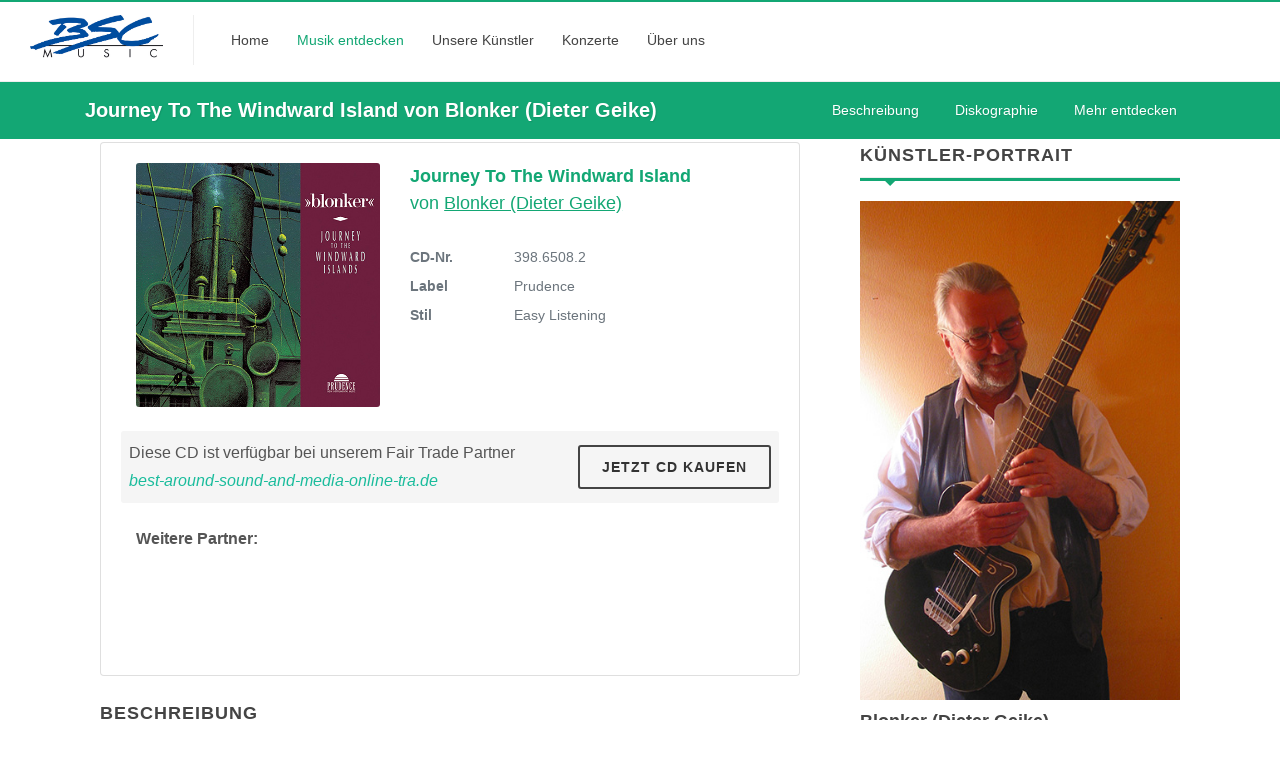

--- FILE ---
content_type: text/html; charset=UTF-8
request_url: https://www.bscmusic.com/de/cd_shop/39865082/blonker_(dieter_geike)_journey_to_the_windward_island.htm
body_size: 25833
content:
<!DOCTYPE html>
<html>
<head>
	<title>'Journey To The Windward Island' von 'Blonker (Dieter Geike)' 398....</title>

	<meta name="viewport" content="width=device-width, initial-scale=1">
	
	
	<!-- META Angaben (generiert aus ECS ID: albumdetail)  // www.bscmusic.com -->
	<meta name="robots" content="index, follow">
	<meta name="revisit-after" content="3 days">
	<meta http-equiv="content-language" lang="de" content="de">
	<meta name="description" lang="de" content="&quot;In der Musik&quot;, sagt Dieter Geike, &quot;spielt sich vieles zyklisch ab. Und auf eines kann man sich verlassen: bei allem notwendigen Ausprobieren ...">
	<meta name="keywords" lang="de" content="Journey To The Windward Island, 398.6508.2, Blonker (Dieter Geike), Easy Listening, Prudence, Konzert, auf der Bühne, Streaming, mp3 Download, Musik kaufen, Album, Labels, Focus - Mundart, Focus, R'n'D, Rotz+Wasser, Prudence, Bavaria Sonor, Prudence_Soundtracks, embab, Prudence_Jazz, SophistiCat Music, Genre,  Ambient, Chill Out, New Age, Blues, Comedy, Easy Listening, Electronica, Folk, Indie, Jazz, MundArt, New Ag">
	<meta name="author" content="BSC Music GmbH [Independent label. Music publishing.], www.bscmusic.com">
	<meta name="generator" content="StephanKistler easyContent ECS V4.0&beta;">
	<meta name="generator" content="https://www.stephankistler.de">
	<meta name="date" content="2026-01-17T02:12:35">
	<meta http-equiv="content-type" content="text/html; charset=utf-8">
	<meta http-equiv="Content-Script-Type" content="text/javascript">
	<meta http-equiv="Content-Style-Type" content="text/css">
	<meta http-equiv="expires" content="Tue, 20 Jan 2026 02:12:35 +0100 CET"> <!-- offset 3 days -->
	<meta http-equiv="cache-control" content="no-cache">
	<meta http-equiv="pragma" content="no-cache">
	<meta name="google-site-verification" content="hd8HNbKidsodjYDw6eVAmw-_2En-m1CQ5NDYILO1-_c" />
	
	<link rel="search" type="application/opensearchdescription+xml" href="https://www.bscmusic.com/opensearch.xml" title="BSC Music">
	
	<link rel="apple-touch-icon-precomposed" sizes="144x144" href="/favicon.png">
	<link rel="apple-touch-icon-precomposed" sizes="114x114" href="/favicon.png">
	<link rel="apple-touch-icon-precomposed" sizes="72x72" href="/favicon.png">
	<link rel="apple-touch-icon-precomposed" href="/favicon.png">
	<link rel="shortcut icon" href="/favicon.png">
	
	
	<!-- Album Link neu generiert //-->
	<link rel="canonical" href="https://www.bscmusic.com/de/cd_shop/39865082/blonker_(dieter_geike)_journey_to_the_windward_island.htm" />
	
	<link rel="alternate" hreflang="en" href="https://www.bscmusic.com/en/cd_shop/39865082/blonker_(dieter_geike)_journey_to_the_windward_island.htm" />
	<link rel="alternate" hreflang="de" href="https://www.bscmusic.com/de/cd_shop/39865082/blonker_(dieter_geike)_journey_to_the_windward_island.htm" />
	
	<link rel="stylesheet" href="/custom.css?date=1768612355" type="text/css" />
	<link rel="stylesheet" href="/css_bscmusic.css" type="text/css" />
	<link rel="stylesheet" href="/cdn/css/font-icons.css?update070721" type="text/css" />
	<link rel="stylesheet" href="/cdn/css/colors.php?color=083c80" type="text/css" />
		
	
</head>

<body class="stretched sticky-footer">
	<div id="wrapper" class="clearfix">

		<!-- Header
		============================================= -->
		<header id="header" class="full-header header-size-md"  data-mobile-sticky="true">
			<div id="header-wrap">
				<div class="container">
					<div class="header-row justify-content-lg-between">

						<!-- Logo
						============================================= -->
						<div id="logo" class="mr-lg-4">
							<a href="/de/home.htm" class="standard-logo"><img src="/images/logo_bsc_small.jpg" alt="BSC Music"></a>
							<a href="/de/home.htm" class="retina-logo"><img src="/images/logo_bsc_small.jpg" alt="BSC Music"></a>
						</div><!-- #logo end -->
						
						
						<div class="header-misc order-last m-0 my-4 my-lg-0 ml-lg-4 flex-grow-1 flex-lg-grow-0 d-none" data-class-xs="d-none" data-class-md="d-block" data-class-lg="d-block" data-class-xl="d-block">

							<!-- Top Search
							============================================= -->
							<form action="/de/cd_shop/search_artist.htm" method="get" class="m-0 w-100">
								<div class="input-group">
									<div class="input-group-prepend d-none">
										<div class="input-group-text"><i class="icon-line-search"></i></div>
									</div>
									<input type="text" name="search_text" class="form-control typeahead" value="" placeholder="Suchen.." autocomplete="off">
									<div class="input-group-append">
										<button class="btn btn-small input-group-text" type="submit"><i class="icon-line-search"></i></button>
									 </div>
								</div>
							</form>
							<!-- #top-search end -->

						</div>
						
						<!-- Top Lang Selector //-->
						<div class="header-misc order-last m-0 my-4 my-lg-0 ml-lg-4 flex-grow-1 flex-lg-grow-0 d-none" data-class-xs="d-none" data-class-md="d-block" data-class-lg="d-block" data-class-xl="d-block">

							
							<button type="button" class="btn btn-light btn-small dropdown-toggle" data-toggle="dropdown" aria-haspopup="true" aria-expanded="false">
								<img src="https://www.bscmusic.com/images/flag_de_small.png" width="21" height="21" alt="Seite auf DEUTSCH anzeigen" border="0"> / <img src="https://www.bscmusic.com/images/flag_en_small.png" width="21" height="21" alt="Switch to ENGLISH page" border="0">
							</button>
							<div class="dropdown-menu">
								<a class="dropdown-item" href="/de/cd_shop/39865082/blonker_(dieter_geike)_journey_to_the_windward_island.htm" title="Seite auf DEUTSCH anzeigen"><img src="https://www.bscmusic.com/images/flag_de_small.png" width="21" height="21" alt="Seite auf DEUTSCH anzeigen" border="0"> Deutsch <i class="icon icon-line-check ml-2"></i></a>
								<div class="dropdown-divider"></div>
								<a class="dropdown-item" href="/en/cd_shop/39865082/blonker_(dieter_geike)_journey_to_the_windward_island.htm" title="Switch to ENGLISH page"><img src="https://www.bscmusic.com/images/flag_en_small.png" width="21" height="21" alt="Switch to ENGLISH page" border="0"> English</a>
							</div>
						</div>
						<!-- #top-lang end -->
						
						<div class="header-misc mx-xs-0 d-none" data-class-xs="d-block" data-class-md="d-none" data-class-lg="d-none" data-class-xl="d-none">
							<!-- Top Search
							============================================= -->
							<div id="top-search" class="header-misc-icon">
								<a href="#" id="top-search-trigger"><i class="icon-line-search"></i><i class="icon-line-cross"></i></a>
							</div><!-- #top-search end -->

						</div>
						
						<div id="primary-menu-trigger" class="mx-xs-0">
							<svg class="svg-trigger" viewBox="0 0 100 100"><path d="m 30,33 h 40 c 3.722839,0 7.5,3.126468 7.5,8.578427 0,5.451959 -2.727029,8.421573 -7.5,8.421573 h -20"></path><path d="m 30,50 h 40"></path><path d="m 70,67 h -40 c 0,0 -7.5,-0.802118 -7.5,-8.365747 0,-7.563629 7.5,-8.634253 7.5,-8.634253 h 20"></path></svg>
						</div>

						<!-- Primary Navigation
						============================================= -->
						<nav class="primary-menu with-arrows mr-lg-auto">
						
							<ul class="menu-container">
								<li class="menu-item menu-color-tech " data-class-xs="d-none" data-class-md="d-block" data-class-lg="d-block" data-class-xl="d-block"><a class="menu-link" href="/de/home.htm"><div>Home</div></a></li>
								<li class="menu-item menu-color-lifestyle  current mega-menu"><a class="menu-link" href="/de/cd_shop/search/cdshop.htm"><div>Musik entdecken</div></a>
									<div class="mega-menu-content border-top-0  mega-menu-style-2">
										<div class="container">
											<div class="row">
												<ul class="sub-menu-container mega-menu-column border-left-0 col-lg-3 col-sm-6">
													<li class="menu-item mega-menu-title"><div class="menu-link">Neue Musik</div>
														<ul class="sub-menu-container">
															<li class="menu-item"><a class="menu-link" href="/de/cd_shop/latest/album_releases.htm"><div>Neuerscheinungen</div></a></li>
														</ul>
													</li>
													<li class="menu-item mega-menu-title"><div class="menu-link">Angesagt</div>
														<ul class="sub-menu-container">
															<li class="menu-item"><a class="menu-link" href="/de/cd_shop/top10/top10.htm"><div>Die meistgeklickten Titel</div></a></li>
														</ul>
													</li>
													
												</ul>
												<ul class="sub-menu-container mega-menu-column border-left-0 col-lg-3 col-sm-6">
													<li class="menu-item mega-menu-title"><a class="menu-link" href="/de/cd_shop/search/cdshop.htm"><div>Album suchen</div></a>
														<div class="">
														<div class="">
														<!-- 
			SELECT
				ID,formID,textarea1, textarea2, htmlarea1, htmlarea2, textfield1, textfield2, textfield3, textfield4, textfield7, textfield8, textfield9, imagefield1, imagefield2, selection1, yesno1,dateShow, dateHide, changeDate, changeBy, `status`
			FROM
				easy_v24_form_content
			WHERE
				`flag_delete` = '0'		
				AND `formID` = '3'
			ORDER BY
				textfield1 ASC //--><!-- 
			SELECT
				ID,formID,textfield1, yesno1,dateShow, dateHide, changeDate, changeBy, `status`
			FROM
				easy_v24_form_content
			WHERE
				`flag_delete` = '0'		
				AND `formID` = '2'
			ORDER BY
				textfield1 ASC //--><!-- 
			SELECT
				ID,formID,htmlarea1, htmlarea2, htmlarea3, htmlarea4, textfield1, textfield2, textfield3, imagefield1,dateShow, dateHide, changeDate, changeBy, `status`
			FROM
				easy_v24_form_content
			WHERE
				`flag_delete` = '0'		
				AND `formID` = '5'
					AND status = '1'
					AND dateHide > NOW( )
					AND dateShow < NOW( )
					
			ORDER BY
				textfield1 ASC //-->
		<div class="small">
		
		<form action="https://www.bscmusic.com/de/cd_shop/search_artist.htm" style="margin:0px;display:inline;" method="GET">
		
			<div class="form-group row search150 ml-2 mr-0">
				<label for="search_artist" class="col-form-label" style="width:150px;">Künstler</label>
				<div class="col-auto">
					<select id="search_artist" name="search_artist" class="selectpicker form-control-sm" style="width:100%;">
					<option value="">(alle)</option><option value="14313" > O.S.T. 2030 Aufstand der Alten</option><option value="13461" > O.S.T. Allein gegen die Zeit</option><option value="11301" > O.S.T. Am Ende eines viel zu kurz..</option><option value="14976" > O.S.T. An einem Tag im September</option><option value="13613" > O.S.T. Angst - Der Feind in meinem..</option><option value="9398" > O.S.T. Ayla</option><option value="14435" > O.S.T. Baal</option><option value="10525" > O.S.T. Beate Uhse-Das Recht auf Liebe</option><option value="12557" > O.S.T. Bella Block - Für immer und</option><option value="10723" > O.S.T. Bella Block - Stich ins Herz</option><option value="13817" > O.S.T. Bella Germania</option><option value="14207" > O.S.T. Berlin Alexanderplatz</option><option value="13964" > O.S.T. Blochin - Das letzte Kapitel</option><option value="13965" > O.S.T. Blochin - Die Lebenden & die Toten</option><option value="14828" > O.S.T. Blutige Anf&auml;nger</option><option value="14830" > O.S.T. Blutige Anf&auml;nger Vol. 2</option><option value="10664" > O.S.T. Bulldogs</option><option value="13373" > O.S.T. Charlie & Louise</option><option value="13375" > O.S.T. Das fliegende Klassenzimmer</option><option value="11300" > O.S.T. Death Of A Superhero</option><option value="14311" > O.S.T. Deckname Luna</option><option value="13990" > O.S.T. Der Anfang von etwas</option><option value="14123" > O.S.T. Der Boandlkramer und die ewige Liebe </option><option value="12462" > O.S.T. Die geliebten Schwestern</option><option value="12059" > O.S.T. Die Pilgerin</option><option value="14309" > O.S.T. Die Rebellin</option><option value="14641" > O.S.T. Die zweite Welle</option><option value="14076" > O.S.T. Ein Dorf wehrt sich</option><option value="13994" > O.S.T. Ein Sommer in Andalusien</option><option value="14227" > O.S.T. Ein Sommer in Istrien</option><option value="13888" > O.S.T. Ein verhängnisvoller Plan</option><option value="14218" > O.S.T. Ella  Schön Folgen 5 - 8</option><option value="10665" > O.S.T. Endstation Seeshaupt</option><option value="14691" > O.S.T. Faruk</option><option value="14513" > O.S.T. Gestern waren wir noch Kinder</option><option value="9088" > O.S.T. Gier</option><option value="8907" > O.S.T. Heisse Spur</option><option value="9031" > O.S.T. Herz aus Schokolade</option><option value="14418" > O.S.T. Herzkino Märchen</option><option value="13517" > O.S.T. Honigfrauen</option><option value="10594" > O.S.T. Hotel Lux</option><option value="14426" > O.S.T. Höllgrund</option><option value="14961" > O.S.T. In Wahrheit</option><option value="10695" > O.S.T. Indochinas Träume</option><option value="13172" > O.S.T. Kleine Ziege, Sturer Bock</option><option value="14617" > O.S.T. Kommissarin Lucas - Finale Entscheidung</option><option value="14116" > O.S.T. Ku'damm 63</option><option value="14818" > O.S.T. Love Sucks</option><option value="11526" > O.S.T. Ludwig II</option><option value="12539" > O.S.T. M&uuml;nchen in Indien</option><option value="13198" > O.S.T. Macho Man</option><option value="13925" > O.S.T. Magische Anden</option><option value="14704" > O.S.T. Mandat f&uuml;r Mai</option><option value="14823" > O.S.T. Mein Kind</option><option value="13448" > O.S.T. Mullewapp</option><option value="14257" > O.S.T. Muttertag - Taunuskrimi</option><option value="13310" > O.S.T. Neben der Spur - Amnesie </option><option value="10666" > O.S.T. Netz & W&uuml;rm</option><option value="14868" > O.S.T. Nord Nord Mord -  Sievers und der verlorene Hund</option><option value="14278" > O.S.T. Notruf Hafenkante</option><option value="14825" > O.S.T. Notruf Hafenkante 2</option><option value="14504" > O.S.T. Ostfriesenmoor und Ostfriesenfeuer</option><option value="14859" > O.S.T. Ostfriesennacht</option><option value="14687" > O.S.T. Ostfriesenschwur und Ostfriesenfluch</option><option value="13374" > O.S.T. Pünktchen und Anton</option><option value="14195" > O.S.T. Querelle</option><option value="9079" > O.S.T. Raumpatrouille Orion</option><option value="14712" > O.S.T. Reset - Wie weit willst du gehen</option><option value="14264" > O.S.T. Spreewaldkrimi</option><option value="14225" > O.S.T. Start The Fck Up</option><option value="14436" > O.S.T. Süsser Rausch</option><option value="14396" > O.S.T. To Meet Esther</option><option value="13616" > O.S.T. Tod im Internat</option><option value="14094" > O.S.T. Totengebet</option><option value="14092" > O.S.T. Unterm Birnbaum</option><option value="13807" > O.S.T. Walpurgisnacht</option><option value="14570" > O.S.T. Was wir verbergen</option><option value="14574" > O.S.T. Wer füttert den Hasen</option><option value="14848" > O.S.T. Zitronenherzen</option><option value="13618" > O.S.T. Zwischen Himmel und Hölle</option><option value="13775" > TV Serie "Das Boot"</option><option value="13939" > TV Serie "Das Boot" II</option><option value="14389" > TV Serie "Das Boot" III</option><option value="13876" > TV Serie "Der Kommissar und das Meer"</option><option value="9689" > TV Serie "Mädchen WG"</option><option value="10904" > TV Serie "Schloss Einstein" (Bruno)</option><option value="10119" > TV Serie "Schloss Einstein" (Nika)</option><option value="9864" > TV Serie "Sturm der Liebe"</option><option value="14736" > TV-Serie "Endlich Samstag"</option><option value="9073" > TV-Serie "Jungs WG"</option><option value="12822" > TV-Serie "Letzte Spur Berlin"</option><option value="11984" >a daneem</option><option value="40" >Achillea</option><option value="43" >Althea W.</option><option value="10049" >Ani, Friedrich und Schorsch Hampel</option><option value="13975" >Anna-Marlene Bicking, Sebastian  Schmidt, Christian Biegai, Kerim K&ouml;nig</option><option value="44" >Art Of Infinity</option><option value="14778" >Arthur Dittlmann & Dietz Forisch</option><option value="8823" >Arts & Decay</option><option value="8519" >Aschera</option><option value="46" >Ashron</option><option value="10589" >Askin, Ali  N. </option><option value="12558" >Aufderhaar, Christine</option><option value="8571" >Badila, Decebal</option><option value="14308" >Biehler, Oli </option><option value="8226" >Biewald, Horst</option><option value="49" >Blonker (Dieter Geike)</option><option value="14664" >Bright Fuzz</option><option value="12959" >Busch, Dirk</option><option value="14717" >Cane, Claudia</option><option value="56" >Codera</option><option value="11527" >Coulais, Bruno </option><option value="10450" >D&apos;Oxnhex</option><option value="14686" >D&uuml;rbeck & Dohmen</option><option value="65" >D-JAM-BE</option><option value="13961" >Dangel, Lorenz</option><option value="62" >Dean, Christopher</option><option value="9430" >Deep Imagination</option><option value="63" >Delago</option><option value="14612" >Die Michels</option><option value="14942" >Die WG</option><option value="12793" >Dittlmann, Arthur</option><option value="61" >Douglas Datwyler</option><option value="67" >Drum'n'Space</option><option value="13995" >Eisenreich, Martina </option><option value="69" >Eleven Of Hearts</option><option value="14692" >Elias, Karim Sebastian</option><option value="14940" >Enigmatic Obsession</option><option value="71" >EROC</option><option value="72" >EverStar</option><option value="10593" >Faltermeyer, Harold </option><option value="14785" >Feia!</option><option value="13733" >Fetznsch&auml;dl</option><option value="14425" >Filges, Max</option><option value="14714" >Frank, Lara</option><option value="75" >Fuchs, Urs</option><option value="14952" >Gad, Jens</option><option value="76" >Gandalf</option><option value="77" >Ginkgo Garden</option><option value="11189" >Gitarra Pura</option><option value="4175" >Gleisberg</option><option value="11900" >Gleisberg & Bernd Scholl</option><option value="81" >Gordon, David & Steve</option><option value="14975" >Gr&ouml;tzschel, Jens</option><option value="14834" >Grigorov, Mario </option><option value="10694" >Hafemann, Jens </option><option value="14150" >Halby</option><option value="11282" >Hampel, Schorsch</option><option value="83" >Heinerman, Paul</option><option value="84" >Heinrich Beats The Drum</option><option value="14620" >Hinterlandexbress</option><option value="12954" >Ho, Le-Thanh</option><option value="13907" >Holm Bjelke, Amalia </option><option value="8206" >Horlyck, Helene</option><option value="87" >Inker & Hamilton</option><option value="8343" >IRXN</option><option value="12828" >Isar-Mafia</option><option value="88" >Jahnel, Benedikt</option><option value="14441" >Janus M.</option><option value="13971" >Kamut Please</option><option value="10007" >Kapelle Weyerer</option><option value="89" >Karmacosmic</option><option value="90" >Kaur, Singh</option><option value="91" >Kilada, Nasser</option><option value="13626" >King Of Twilight</option><option value="93" >Koch, Bernward</option><option value="14858" >Kohli, Hansj&ouml;rg</option><option value="95" >Koudele, Antonio</option><option value="13349" >Kupfer</option><option value="99" >Lakshmi, Jaya</option><option value="13686" >Laude, Phil </option><option value="14822" >Lauterbach, Michael</option><option value="12817" >Leupolz, Dirk</option><option value="9643" >Lexa, Barbara</option><option value="103" >LustfingeR</option><option value="11423" >LustfingeR u.a. - Einmal Löwe, immer Löwe</option><option value="42" >Lux, Alkimia</option><option value="14080" >Marcanus</option><option value="106" >Marcator</option><option value="12582" >Marionettes</option><option value="12541" >Marionetz</option><option value="10588" >Marlowe, Gary </option><option value="14817" >Marouf, Karwan</option><option value="13739" >Max Bronski Band</option><option value="107" >max.bab</option><option value="13900" >Melbinger, Stefan </option><option value="108" >Mergener, Peter</option><option value="14703" >Moeller, Lutz </option><option value="111" >Nautilus</option><option value="12830" >Oansno</option><option value="114" >Opera To Relax</option><option value="11901" >Permanente Bluesmaschin</option><option value="12546" >Pop, Sigi</option><option value="116" >Potschka, Potsch</option><option value="14821" >R&ouml;mer, Fabian</option><option value="10591" >Rausch, J&ouml;rg </option><option value="10590" >Reuter, Ulrich </option><option value="8177" >Rocket In A Pocket</option><option value="12463" >Rossenbach & van Volxem</option><option value="121" >Roykey</option><option value="11362" >Ruhland, Marius</option><option value="122" >Sacco & Mancetti</option><option value="123" >Schee Daneem</option><option value="10870" >Schild, Udo</option><option value="11834" >Schloss Einstein Band</option><option value="12415" >Schmidt, Nadine Maria </option><option value="9592" >Schneider, Enjott</option><option value="125" >Schnell, Carsten</option><option value="10592" >Schoener, Eberhard </option><option value="126" >Scholl, Bernd</option><option value="127" >Schorsch & de Bagasch</option><option value="9875" >Schorsch H. & Dr. Will</option><option value="128" >Scott, David</option><option value="130" >Shajan</option><option value="12550" >Sirion</option><option value="14827" >Soltau, Michael</option><option value="133" >Sophia</option><option value="136" >Stadler, Gary</option><option value="14661" >Stelzig, Corinna</option><option value="12025" >Stonefield</option><option value="14417" >Strasser, Therese</option><option value="14139" >Summer2Go</option><option value="14734" >Tatort-Titelmusik "Avatar"</option><option value="14735" >Tatort-Titelmusik "Mein Revier"</option><option value="141" >TAU</option><option value="12548" >The Cosmic Garden</option><option value="11514" >The EDY 168</option><option value="9673" >Thoma, Robert Simon</option><option value="13987" >Thomas, Jamie-Lee</option><option value="142" >Thomas, Peter</option><option value="9250" >Tibetrea</option><option value="8552" >Tyndall & Scholl</option><option value="14438" >Ullinger Trio</option><option value="14726" >Vamadeva</option><option value="8998" >Various Artists - Focus</option><option value="146" >Various Artists - Mundart</option><option value="14287" >Various Artists Prudence</option><option value="10185" >Verschiedene Interpreten</option><option value="148" >Voss, Bernd</option><option value="15035" >Wagner, Tommy</option><option value="14391" >Weber, Matthias</option><option value="14573" >Weidinger, Andreas</option><option value="150" >Weineck, Joe</option><option value="10595" >Wengenmayr, Ralf </option><option value="14265" >Wienrich, Ralf </option><option value="9200" >Williams Wetsox</option><option value="13628" >Yung Larry</option><option value="12317" >Z</option><option value="14569" >Zabkar, Iva</option><option value="154" >Zingaia</option><option value="8551" >Zinkl</option><option value="14615" >Zirngibl, Christoph</option><option value="158" >Zweckinger</option><option value="160" >Zwoastoa</option><option value="13955" >Zöllner, Rubini</option>
					</select>
				</div>
			</div>
			
			<div class="form-group row search75 ml-2 mr-0">
				<label for="search_style" class="col-form-label" style="width:150px;">Stilrichtung</label>
				<div class="col-auto">
					<select id="search_style" name="search_style" class="selectpicker form-control-sm" style="width:100%;">
					<option value="">(alle)</option><option value="12" >Ambient, New Age</option><option value="8345" >Blues</option><option value="11890" >Easy Listening</option><option value="8327" >Electronica / Dark Wave</option><option value="8344" >Folk</option><option value="11889" >Indie</option><option value="11855" >Jazz</option><option value="8230" >MundArt</option><option value="22" >Pop</option><option value="8229" >Pop deutsch</option><option value="31" >Punk</option><option value="24" >Reggae</option><option value="38" >Rock</option><option value="14101" >Rock deutsch</option><option value="25" >Singer-Songwriter</option><option value="29" >Soundtracks</option><option value="27" >World Music</option>
					</select>
				</div>
			</div>
			
			<div class="form-group row search75 ml-2 mr-0">
				<label for="search_label" class=" col-form-label" style="width:150px;">Label</label>
				<div class="col-auto">
					<select id="search_label"  name="search_label" class="selectpicker form-control-sm" style="width:100%;">
					<option value="">(alle)</option><option value="4164" >embab</option><option value="4165" >Focus</option><option value="4162" >Prudence</option><option value="4166" >R&apos;n&apos;D</option><option value="4168" >Rotz+Wasser</option><option value="4170" >SophistiCat Music</option><option value="8906" >Soundtracks</option>
					</select>
				</div>
			</div>
			
			<div class="form-group row ml-2 mr-0">
				<label for="inputEmail3" class="col-form-label" style="width:150px;">Volltextsuche</label>
				<div class="col-auto">
					<input type="text" name="search_text" class="form-control-sm typeahead" id="search_text" placeholder="Suchbegriff" value="">
				</div>
			</div>
		
			<button type="submit" class="btn bg-lifestyle text-white mt-3"><i class="icon icon-line-search mr-1"></i> Suchen</button>
			
		
		</form>
		</div>
	
														</div>
														</div>
													</li>
												</ul>
												<ul class="sub-menu-container mega-menu-column col-lg-6 col-sm-0">
													<li class="menu-item mega-menu-title"><div class="menu-link">Stilrichtungen</div></li>
													<li class="">
															<!-- 
			SELECT
				ID,formID,textfield1, yesno1,dateShow, dateHide, changeDate, changeBy, `status`
			FROM
				easy_v24_form_content
			WHERE
				`flag_delete` = '0'		
				AND `formID` = '2'
			ORDER BY
				textfield1 ASC //--><div class=" list-inline-item" ><a class="menu-link mr-2 mb-2 py-0 list-inline-item" style="line-height:1.25rem;" href="/de/cd_shop/search_artist.htm?search_style=12"><div class="list-inline-item"><i class="icon icon-line-tag mr-1"></i> Ambient, New Age</div></a></div><div class=" list-inline-item" ><a class="menu-link mr-2 mb-2 py-0 list-inline-item" style="line-height:1.25rem;" href="/de/cd_shop/search_artist.htm?search_style=8345"><div class="list-inline-item"><i class="icon icon-line-tag mr-1"></i> Blues</div></a></div><div class=" list-inline-item" ><a class="menu-link mr-2 mb-2 py-0 list-inline-item" style="line-height:1.25rem;" href="/de/cd_shop/search_artist.htm?search_style=11890"><div class="list-inline-item"><i class="icon icon-line-tag mr-1"></i> Easy Listening</div></a></div><div class=" list-inline-item" ><a class="menu-link mr-2 mb-2 py-0 list-inline-item" style="line-height:1.25rem;" href="/de/cd_shop/search_artist.htm?search_style=8327"><div class="list-inline-item"><i class="icon icon-line-tag mr-1"></i> Electronica / Dark Wave</div></a></div><div class=" list-inline-item" ><a class="menu-link mr-2 mb-2 py-0 list-inline-item" style="line-height:1.25rem;" href="/de/cd_shop/search_artist.htm?search_style=8344"><div class="list-inline-item"><i class="icon icon-line-tag mr-1"></i> Folk</div></a></div><div class=" list-inline-item" ><a class="menu-link mr-2 mb-2 py-0 list-inline-item" style="line-height:1.25rem;" href="/de/cd_shop/search_artist.htm?search_style=11889"><div class="list-inline-item"><i class="icon icon-line-tag mr-1"></i> Indie</div></a></div><div class=" list-inline-item" ><a class="menu-link mr-2 mb-2 py-0 list-inline-item" style="line-height:1.25rem;" href="/de/cd_shop/search_artist.htm?search_style=11855"><div class="list-inline-item"><i class="icon icon-line-tag mr-1"></i> Jazz</div></a></div><div class=" list-inline-item" ><a class="menu-link mr-2 mb-2 py-0 list-inline-item" style="line-height:1.25rem;" href="/de/cd_shop/search_artist.htm?search_style=8230"><div class="list-inline-item"><i class="icon icon-line-tag mr-1"></i> MundArt</div></a></div><div class=" list-inline-item" ><a class="menu-link mr-2 mb-2 py-0 list-inline-item" style="line-height:1.25rem;" href="/de/cd_shop/search_artist.htm?search_style=22"><div class="list-inline-item"><i class="icon icon-line-tag mr-1"></i> Pop</div></a></div><div class=" list-inline-item" ><a class="menu-link mr-2 mb-2 py-0 list-inline-item" style="line-height:1.25rem;" href="/de/cd_shop/search_artist.htm?search_style=8229"><div class="list-inline-item"><i class="icon icon-line-tag mr-1"></i> Pop deutsch</div></a></div><div class=" list-inline-item" ><a class="menu-link mr-2 mb-2 py-0 list-inline-item" style="line-height:1.25rem;" href="/de/cd_shop/search_artist.htm?search_style=31"><div class="list-inline-item"><i class="icon icon-line-tag mr-1"></i> Punk</div></a></div><div class=" list-inline-item" ><a class="menu-link mr-2 mb-2 py-0 list-inline-item" style="line-height:1.25rem;" href="/de/cd_shop/search_artist.htm?search_style=24"><div class="list-inline-item"><i class="icon icon-line-tag mr-1"></i> Reggae</div></a></div><div class=" list-inline-item" ><a class="menu-link mr-2 mb-2 py-0 list-inline-item" style="line-height:1.25rem;" href="/de/cd_shop/search_artist.htm?search_style=38"><div class="list-inline-item"><i class="icon icon-line-tag mr-1"></i> Rock</div></a></div><div class=" list-inline-item" ><a class="menu-link mr-2 mb-2 py-0 list-inline-item" style="line-height:1.25rem;" href="/de/cd_shop/search_artist.htm?search_style=14101"><div class="list-inline-item"><i class="icon icon-line-tag mr-1"></i> Rock deutsch</div></a></div><div class=" list-inline-item" ><a class="menu-link mr-2 mb-2 py-0 list-inline-item" style="line-height:1.25rem;" href="/de/cd_shop/search_artist.htm?search_style=25"><div class="list-inline-item"><i class="icon icon-line-tag mr-1"></i> Singer-Songwriter</div></a></div><div class=" list-inline-item" ><a class="menu-link mr-2 mb-2 py-0 list-inline-item" style="line-height:1.25rem;" href="/de/cd_shop/search_artist.htm?search_style=29"><div class="list-inline-item"><i class="icon icon-line-tag mr-1"></i> Soundtracks</div></a></div><div class=" list-inline-item" ><a class="menu-link mr-2 mb-2 py-0 list-inline-item" style="line-height:1.25rem;" href="/de/cd_shop/search_artist.htm?search_style=27"><div class="list-inline-item"><i class="icon icon-line-tag mr-1"></i> World Music</div></a></div>
													</li>
													<li class="menu-item mega-menu-title"><a class="menu-link" href="/de/artist_zone/news/news.htm"><div>Künstler-News</div></a></li>
												</ul>
											</div>
										</div>
									</div>
								</li>
								<li class="menu-item menu-color-sports  mega-menu"><a class="menu-link" href="/de/artist_zone/browse/artist_by_label.htm"><div>Unsere Künstler</div></a>
									<div class="mega-menu-content border-top-0 mega-menu-style-2">
										<div class="container">
											<div class="row">
												<ul class="sub-menu-container mega-menu-column col-lg-3">
													<li class="menu-item mega-menu-title"><a class="menu-link" href="/de/artist_zone/browse/artist_by_label.htm"><div>Unsere Künstler</div></a>
														<ul class="sub-menu-container">
															<li class="menu-item"><a class="menu-link" href="/de/artist_zone/browse/artist_by_label.htm"><div><i class="icon icon-sort-by-attributes mr-1"></i> sortiert nach Label</div></a></li>
															<li class="menu-item"><a class="menu-link" href="/de/artist_zone/browse/artist_byname.htm"><div><i class="icon icon-sort-alpha-down mr-1"></i> sortiert nach Name</div></a></li>
															<li class="menu-item"><a class="menu-link color-sports" href="/de/artist_zone/browse/artist_by_label.htm"><i class="icon icon-line-chevron-right mr-1"></i> Alle Künstler anzeigen</a>
															</li>
														</ul>
													</li>
												</ul>
												
												<ul class="sub-menu-container mega-menu-column col-lg-3">
													<li class="menu-item mega-menu-title"><div class="menu-link">Aktuelles</div>
														<ul class="sub-menu-container">
															<li class="menu-item"><a class="menu-link" href="/de/artist_zone/news/news.htm"><div>Künstler-News</div></a></li>
														</ul>
													</li>
													<li class="menu-item mega-menu-title"><a class="menu-link" href="/de/cd_shop/latest/album_releases.htm"><div>Neuerscheinungen</div></a></li>
													<li class="menu-item mega-menu-title"><a class="menu-link" href="/de/live/concert/onstage.htm"><div>Konzerte</div></a></li>
												</ul>
												
												<ul class="sub-menu-container mega-menu-column col-lg-6">
													<li class="menu-item mega-menu-title"><div class="menu-link">Unsere Labels</div>
														<div class="row">
															<div class="col-lg-6">
															<ul class="sub-menu-container">
																<li class="menu-item"><a class="menu-link" href="/de/artist_zone/browse/artist_by_label.htm#label_4165"><div><i class="icon icon-user-tag mr-1"></i> Focus</div></a></li>
																<li class="menu-item"><a class="menu-link" href="/de/artist_zone/browse/artist_by_label.htm#label_4166"><div><i class="icon icon-user-tag mr-1"></i> R'n'D</div></a></li>
																<li class="menu-item"><a class="menu-link" href="/de/artist_zone/browse/artist_by_label.htm#label_4168"><div><i class="icon icon-user-tag mr-1"></i> Rotz+Wasser</div></a></li>
																<li class="menu-item"><a class="menu-link" href="/de/artist_zone/browse/artist_by_label.htm#label_4162"><div><i class="icon icon-user-tag mr-1"></i> Prudence</div></a></li>
															</ul>
															</div>
															<div class="col-lg-6">
															<ul class="sub-menu-container">
																<li class="menu-item"><a class="menu-link" href="/de/artist_zone/browse/artist_by_label.htm#label_8906"><div><i class="icon icon-user-tag mr-1"></i> Soundtracks</div></a></li>
																<li class="menu-item"><a class="menu-link" href="/de/artist_zone/browse/artist_by_label.htm#label_14732"><div><i class="icon icon-user-tag mr-1"></i> Bavaria Sonor</div></a></li>
																<li class="menu-item"><a class="menu-link" href="/de/artist_zone/browse/artist_by_label.htm#label_4164"><div><i class="icon icon-user-tag mr-1"></i> embab</div></a></li>
																<li class="menu-item"><a class="menu-link" href="/de/artist_zone/browse/artist_by_label.htm#label_4170"><div><i class="icon icon-user-tag mr-1"></i> SophistiCat Music</div></a></li>
															</ul>
															</div>
														</div>
														
														<ul class="sub-menu-container">
															<li class="menu-item"><a class="menu-link color-sports" href="/de/artist_zone/browse/artist_by_label.htm"><div><i class="icon icon-line-chevron-right mr-1"></i> Alle Labels anzeigen</div></a></li>
														</ul>
													</li>
												</ul>
												
											</div>
										</div>
									</div>
								</li>
								<li class="menu-item menu-color-food "><a class="menu-link" href="/de/live/concert/onstage.htm"><div>Konzerte</div></a></li>
								<li class="menu-item menu-color-market "><a class="menu-link" href="/de/about_bsc/inside/BSC_inside.htm"><div>Über uns</div></a></li>
								
								<!-- Mobile only //-->
								<li class="menu-item menu-color-tech d-none" data-class-xs="d-block" data-class-md="d-none" data-class-lg="d-none" data-class-xl="d-none">
									<a class="menu-link" href="/en/cd_shop/39865082/blonker_(dieter_geike)_journey_to_the_windward_island.htm"><div>Sprache wechseln</div></a>
									<div class="mega-menu-content border-top-0 mega-menu-style-2">
										<div class="container">
											<div class="row">
												<ul class="sub-menu-container mega-menu-column col-lg-12">
									
													<li class="menu-item"><a class="menu-link" href="/de/cd_shop/39865082/blonker_(dieter_geike)_journey_to_the_windward_island.htm"><div>Deutsch</div></a></li>
													<li class="menu-item"><a class="menu-link" href="/en/cd_shop/39865082/blonker_(dieter_geike)_journey_to_the_windward_island.htm"><div>English</div></a></li>
												
												</ul>
											</div>
										</div>
									</div>
								
								</li>
								
							</ul>
							
						</nav><!-- #primary-menu end -->

						<form class="top-search-form" action="/de/cd_shop/search_artist.htm" method="get">
							<input type="text" name="search_text" class="form-control typeahead typeahead-keyup" value="" placeholder="Search artists or albums - Type &amp; hit Enter.." autocomplete="off">
						</form>
	
					</div>
				</div>
			</div>
			<div class="header-wrap-clone"></div>
		</header><!-- #header end -->

	<div id="page-menu" data-mobile-sticky="true">
		<div id="page-menu-wrap" class="bg-lifestyle text-white">
			<div class="container">
				<div class="page-menu-row">

					<div id="page-menu-title-album" class="page-menu-title text-white nowrap" title=" Journey To The Windward Island von: Blonker (Dieter Geike)">
						<span><h1><i class="icon icon-quote-left1"></i> Journey To The Windward Island</span>
						von <i class="icon icon-line-users"></i> <a href="/de/artist_zone/49/blonker_(dieter_geike).htm" class="text-white">Blonker (Dieter Geike)</a></h1>
					</div>

					<nav class="page-menu-nav one-page-menu bg-lifestyle">
						<ul class="page-menu-container">
							<li class="page-menu-item"><a href="#album_details" data-scrollto="#album_details" data-href="#album_details"><div>Beschreibung</div></a></li>
							<li class="page-menu-item"><a href="#artist_albums" data-scrollto="#artist_albums" data-href="#artist_albums"><div>Diskographie</div></a></li>
							<li class="page-menu-item"><a href="#artist_more" data-scrollto="#artist_more" data-href="#artist_more"><div>Mehr entdecken</div></a></li>
						</ul>
					</nav>

					<div id="page-menu-trigger"><i class="icon-chevron-down"></i></div>

				</div>
			</div>
		</div>
	</div><!-- #page-menu end -->
	
<section id="content" class="section mt-0 mb-2 pb-2">
	<div class="content-wrap py-0" style="overflow: visible;">
		<div class="container clearfix" style="z-index: 7;">
		
			<div class="row">
				<div class="col-md-8 ">
					<div class="container">

						<div id="page_content">
			<div itemscope itemtype="https://schema.org/MusicAlbum" class="album_details" id="album_details">
			<span itemprop="" class="hidden"></span>
			
				<div class="card mb-4">
				<div class="card-body">
				
			<div class="entry col-12 m-0 p-0">
				<div class="grid-inner row mx-0 px-0">
					<div class="col-12 col-md-5">
						<div class="entry-image mb-0"  data-lightbox="gallery">
							<a href="/images/cds/39865082.jpg"  data-lightbox="gallery-item"><img src="/images/cds/39865082.jpg" alt="" title="" class="responsive" itemprop="image"></a>
						</div>
					</div>
					<div class="col-12 col-md-7 pr-0">
						
							<div class="entry-content no-separator mt-0 color-lifestyle">
								<h4 class="mt-0 color-lifestyle" itemprop="name"><i class="icon icon-quote-left1"></i> Journey To The Windward Island<br>
								
								<span class="font-weight-medium color-lifestyle">von <i class="icon icon-line-users color-lifestyle"></i> <a href="/de/artist_zone/49/blonker_(dieter_geike).htm" class="color-lifestyle underline">Blonker (Dieter Geike)</a></span>
								</h4>
							</div>
							
							<div class="mt-4" style="font-size:0.875rem;">
								
										<div class="row mb-2">
											<div class="col-3 col-md-12 col-lg-3 text-muted">
												<b>CD-Nr.</b>
											</div>
											<div class="col-9 col-md-12 col-lg-9 text-muted">
												<i class="icon icon-tag2 mr-1"></i> 398.6508.2
											</div>
										</div>
										
										<div class="row mb-2">
											<div class="col-3 col-md-12 col-lg-3 text-muted">
												<b>Label</b>
											</div>
											<div class="col-9 col-md-12 col-lg-9"><a class="mr-0 py-0 list-inline-item text-muted underline" href="/de/artist_zone/browse/artist_by_label.htm#label_4162"><div class="list-inline-item"><i class="icon icon-user-tag mr-1"></i> Prudence</div></a>
											</div>
										</div>
										
										<div class="row mb-2">
											<div class="col-3 col-md-12 col-lg-3 text-muted">
												<b>Stil</b>
											</div>
											<div class="col-9 col-md-12 col-lg-9"><a class="mr-0 py-0 list-inline-item text-muted" href="/de/cd_shop/search_artist.htm?search_style=11890"><div class="list-inline-item"><i class="icon icon-line-tag mr-1"></i> Easy Listening</div></a>
											</div>
										</div>
										
							</div>
							
					</div>
				</div>
			</div>
			
			<div class="promo promo-light p-2 p-md-2 mb-0 mt-4">
				<div class="row align-items-center">
					<div class="col-12 col-lg">
						<p class="mb-0">Diese CD ist verfügbar bei unserem Fair Trade Partner<br><a href="https://www.best-around-sound-and-media-online-tra.de/search?q=Blonker" target="_blank"><i>best-around-sound-and-media-online-tra.de</i></a></p>
					</div>
					<div class="col-12 col-lg-auto mt-4 mt-lg-0">
						<a href="https://www.best-around-sound-and-media-online-tra.de/search?q=Blonker" target="_blank" class="button button-border button-rounded m-0">Jetzt CD kaufen</a>
					</div>
				</div>
			</div>
			
				<style>
				.shopLinks img {
					filter: url("data:image/svg+xml;utf8,<svg xmlns='https://www.w3.org/2000/svg'><filter id='grayscale'><feColorMatrix type='matrix' values='0.3333 0.3333 0.3333 0 0 0.3333 0.3333 0.3333 0 0 0.3333 0.3333 0.3333 0 0 0 0 0 1 0'/></filter></svg>#grayscale"); /* Firefox 3.5+ */
					filter: gray; /* IE6-9 */
					-webkit-filter: grayscale(100%); /* Chrome 19+ & Safari 6+ */
					
					margin-bottom:0.5rem;
				}
				.shopLinks img:hover {
					filter: none;
					-webkit-filter: none;
				}
				</style>
				
				<div class="shopLinks mt-4 mb-0">
				
				
					<div class="row mx-0">
						<div class="col-md-3">
							<b>Weitere Partner:</b>
						</div>
						
						<div class="col-md-9">
							<div class="row align-items-center h-100">
							<div class="col-6 col-md-4 mx--auto">
				<a href="https://www.amazon.de/music/player/albums/B01N5GE4IT/ref=as_li_ss_tl?ie=UTF8&amp;camp=1638&amp;creativeASIN=B01N5GE4IT&amp;linkCode=as2&amp;tag=wwwbscmusicco-21" target="_blank" class="noline">
					<img data-src="/images/shops/amazon_de.gif" width="120" height="50" alt="Amazon.de - Journey To The Windward Island - Blonker (Dieter Geike)" title="Kaufen Sie jetzt bei Amazon.de: Journey To The Windward Island - Blonker (Dieter Geike)" class="lazy">
				</a>
				</div><div class="col-6 col-md-4 mx--auto">
			<a href="https://itunes.apple.com/album/journey-to-windward-islands/id259113816" title="Kaufen Sie Journey To The Windward Island - Blonker (Dieter Geike) bei iTunes" class="noline" target="_blank">
				<img data-src="/images/itunes/DE_iTunes_Store_Get_Solid_Lockup_RGB_blk_012518.svg" width="150" alt="Kaufen Sie Journey To The Windward Island - Blonker (Dieter Geike) bei iTunes" title="Kaufen Sie jetzt bei iTunes: Journey To The Windward Island - Blonker (Dieter Geike)" class="lazy">
			</a>
			</div><div class="col-6 col-md-4 mx--auto">
			<a href="#spotify_2z78d3v9kok1fsngPJUAuh" data-scrollto="#spotify_2z78d3v9kok1fsngPJUAuh" title="Journey To The Windward Island - Blonker (Dieter Geike) bei Spotify anhören">
				<img data-src="/images/shops/spotify.png" height="40" alt="Journey To The Windward Island - Blonker (Dieter Geike) bei Spotify anhören" title="Journey To The Windward Island - Blonker (Dieter Geike) bei Spotify anhören" class="lazy" style="max-height:40px;">
			</a></div>
							</div>
						</div>
					</div>
					</div>
				</div>
				</div>
				<h4 id="album_description" class="mb-2 ls1 text-uppercase font-weight-bold">Beschreibung</h4>
				<div class="line line-xs line-lifestyle"></div>
				<div data-readmore="true" data-readmore-trigger-open="Mehr anzeigen <i class='icon-angle-down'></i>" data-readmore-trigger-close="false">
				<div itemprop="description" class="mb-4"><p>&quot;In der Musik&quot;, sagt Dieter Geike, &quot;spielt sich vieles zyklisch ab. Und auf eines kann man sich verlassen: bei allem notwendigen Ausprobieren und Experimentieren mit neuen Klangerzeugern kommen die Musiker doch immer wieder auf die bew&auml;hrten Standartinstrumente und die Sch&ouml;nheit und W&auml;rme ihres Klangs zur&uuml;ck&quot;.<br />
Der Mann wei&szlig;, wovon er spricht: W&auml;hrend die Musikszene gerade die x-te Gitarren-Renaissance seit der Erfindung des Synthesizers erlebt, stellt Dieter Geike alias BLONKER mit seinem siebten Studio - Album &quot;Journey To The Windward Islands&quot; einmal mehr in aller Gelassenheit seine Meisterschaft als Gitarrist wie als Komponist zeitlos sch&ouml;ner Instrumentalmusik unter Beweis.<br />
Dabei ist der Hamburger Musiker alles andere als ein Purist oder verbohrter Nostalgiker, der mit Scheuklappen durch die Welt der Kl&auml;nge geht: Seit er 1979 nach der Aufl&ouml;sung der gleichnamigen Hamburger Band seine Solokarriere als BLONKER startete, hat er sein stilistisches Spektrum, und das der dazugeh&ouml;rigen Sounds und Instrumente, kontinuierlich erweitert, verfeinert und modifiziert. &quot;Im Grunde ist f&uuml;r mich kein Instrument tabu. Ein Maler w&uuml;rde ja auch nicht von vornherein eine bestimmte Farbe f&uuml;r sich ausschlie&szlig;en, sondern seine Farben eben immer so w&auml;hlen, wie sie ihm ins Bild passen. Genauso verh&auml;lt es sich mit meiner Musik.&quot; Und doch bleibt die Gitarre sein Hauptinstrument, &quot;auf ihr kann ich mich am besten ausdr&uuml;cken, sie wird die Atmosph&auml;re meiner St&uuml;cke immer bestimmen.&quot;<br />
Einmal mehr ist es BLONKER mit dem neuen Album gelungen, sein musikalisches Vokabular zu erweitern, sich stilistisch in jede Richtung ein St&uuml;ckchen weiter vorzuarbeiten. In diesem Proze&szlig; sieht BLONKER eine der Hauptquellen seines musikalischen Lustgewinns. Bei der Arbeit in seinem topmodernen eigenen Studio genie&szlig;t er sein &quot;stilles Handwerker-Gl&uuml;ck: zu sehen, wie sich ein musikalisches Werkst&uuml;ck nach und nach vollendet, wie es w&auml;chst und sich heraussch&auml;lt, langsam Form annimmt.&quot;<br />
Mit Journey To The Windward Islands setzte der weltweit renommierte Sch&ouml;pfer melodi&ouml;ser und klangsch&ouml;ner Instrumental - Preziosen jene Tradition fort, die er selbst mit seinem Instrumentalklassiker &quot;Indigo&quot; vor fast anderthalb Jahrzehnten begr&uuml;ndete: er offeriert auch diesmal wieder ein Album. dessen Musik ihren Reiz jenseits von Modediktaten, Trends und Ideologien bewahren wird.</p>

				<a href="#" class="btn btn-small bg-lifestyle text-white read-more-trigger"></a>

				</div>
				</div>
			<div id="spotify_2z78d3v9kok1fsngPJUAuh" class="mt-2 mb-2" align="right"><img data-src="/images/shops/spotify.png" width="150" height="50" alt=" bei Spotify anhören" title=" bei Spotify anhören"  class="lazy"></div>
			<iframe data-src="https://open.spotify.com/embed/album/2z78d3v9kok1fsngPJUAuh" class="embed-responsive-item lazy mb-4" width="100%" height="380" frameborder="0" allowtransparency="true"></iframe>
			</div>
				<div id="artist_albums" class="my-4">
				<h4 id="artist_discographie" class="topmargin mb-2 ls1 text-uppercase font-weight-bold nowrap">Diskographie: Musik von <i class="icon icon-line-users"></i> Blonker (Dieter Geike) <span class="badge badge-small bg-lifestyle px-2 text-white">4</span></h4><div class="line line-xs line-lifestyle"></div><div class="row col-mb-50 mb-0">
				<div class="entry col-sm-6 col-md-6 col-lg-3 mb-0">
					<div class="grid-inner row">
						<div class="col pl-3">
							<div class="entry-image">
								<a href="https://www.bscmusic.com/de/cd_shop/39867952/blonker_(dieter_geike)_indigo.htm"  alt="Blonker (Dieter Geike) - Indigo" class="">
									<img data-src="/images/cds/39867952.jpg" class="lazy responsive" alt="Blonker (Dieter Geike) - Indigo" title="Blonker (Dieter Geike) - Indigo">
									
									<div class="entry-categories d-none">
										<a href="https://www.bscmusic.com/de/cd_shop/39867952/blonker_(dieter_geike)_indigo.htm" class="bg-lifestyle" title=""> 4</a>
									</div>
								</a>
								
							</div>
							<div class="entry-title" title="Indigo">
								<h4><a href="https://www.bscmusic.com/de/cd_shop/39867952/blonker_(dieter_geike)_indigo.htm"  alt="Blonker (Dieter Geike) - Indigo" class="">
								<i class="icon icon-quote-left1"></i> Indigo
								</a></h4>
							</div>
							<div class="entry-meta no-separator">
								<ul class="mx-0">
									
									<li><i class="icon icon-tag2"></i> 398.6795.2</li>
								</ul>
							</div>
						</div>
					</div>
				</div>
												
				
				<div class="entry col-sm-6 col-md-6 col-lg-3 mb-0">
					<div class="grid-inner row">
						<div class="col pl-3">
							<div class="entry-image">
								<a href="https://www.bscmusic.com/de/cd_shop/39867732/blonker_(dieter_geike)_straight_ahead.htm"  alt="Blonker (Dieter Geike) - Straight Ahead" class="">
									<img data-src="/images/cds/39867732.jpg" class="lazy responsive" alt="Blonker (Dieter Geike) - Straight Ahead" title="Blonker (Dieter Geike) - Straight Ahead">
									
									<div class="entry-categories d-none">
										<a href="https://www.bscmusic.com/de/cd_shop/39867732/blonker_(dieter_geike)_straight_ahead.htm" class="bg-lifestyle" title=""> 3</a>
									</div>
								</a>
								
							</div>
							<div class="entry-title" title="Straight Ahead">
								<h4><a href="https://www.bscmusic.com/de/cd_shop/39867732/blonker_(dieter_geike)_straight_ahead.htm"  alt="Blonker (Dieter Geike) - Straight Ahead" class="">
								<i class="icon icon-quote-left1"></i> Straight Ahead
								</a></h4>
							</div>
							<div class="entry-meta no-separator">
								<ul class="mx-0">
									
									<li><i class="icon icon-tag2"></i> 398.6773.2</li>
								</ul>
							</div>
						</div>
					</div>
				</div>
												
				
				<div class="entry col-sm-6 col-md-6 col-lg-3 mb-0">
					<div class="grid-inner row">
						<div class="col pl-3">
							<div class="entry-image">
								<a href="https://www.bscmusic.com/de/cd_shop/39865082/blonker_(dieter_geike)_journey_to_the_windward_island.htm"  alt="Blonker (Dieter Geike) - Journey To The Windward Island" class="">
									<img data-src="/images/cds/39865082.jpg" class="lazy responsive" alt="Blonker (Dieter Geike) - Journey To The Windward Island" title="Blonker (Dieter Geike) - Journey To The Windward Island">
									
									<div class="entry-categories d-none">
										<a href="https://www.bscmusic.com/de/cd_shop/39865082/blonker_(dieter_geike)_journey_to_the_windward_island.htm" class="bg-lifestyle" title=""> 2</a>
									</div>
								</a>
								
							</div>
							<div class="entry-title" title="Journey To The Windward Island">
								<h4><a href="https://www.bscmusic.com/de/cd_shop/39865082/blonker_(dieter_geike)_journey_to_the_windward_island.htm"  alt="Blonker (Dieter Geike) - Journey To The Windward Island" class="">
								<i class="icon icon-quote-left1"></i> Journey To The Windward Island
								</a></h4>
							</div>
							<div class="entry-meta no-separator">
								<ul class="mx-0">
									
									<li><i class="icon icon-tag2"></i> 398.6508.2</li>
								</ul>
							</div>
						</div>
					</div>
				</div>
												
				
				<div class="entry col-sm-6 col-md-6 col-lg-3 mb-0">
					<div class="grid-inner row">
						<div class="col pl-3">
							<div class="entry-image">
								<a href="https://www.bscmusic.com/de/cd_shop/39861052/blonker_(dieter_geike)_the_tree_of_life.htm"  alt="Blonker (Dieter Geike) - The Tree of Life" class="">
									<img data-src="/images/cds/39861052.jpg" class="lazy responsive" alt="Blonker (Dieter Geike) - The Tree of Life" title="Blonker (Dieter Geike) - The Tree of Life">
									
									<div class="entry-categories d-none">
										<a href="https://www.bscmusic.com/de/cd_shop/39861052/blonker_(dieter_geike)_the_tree_of_life.htm" class="bg-lifestyle" title=""> 1</a>
									</div>
								</a>
								
							</div>
							<div class="entry-title" title="The Tree of Life">
								<h4><a href="https://www.bscmusic.com/de/cd_shop/39861052/blonker_(dieter_geike)_the_tree_of_life.htm"  alt="Blonker (Dieter Geike) - The Tree of Life" class="">
								<i class="icon icon-quote-left1"></i> The Tree of Life
								</a></h4>
							</div>
							<div class="entry-meta no-separator">
								<ul class="mx-0">
									
									<li><i class="icon icon-tag2"></i> 398.6105.2</li>
								</ul>
							</div>
						</div>
					</div>
				</div>
												
				</div></div>
						</div>
					</div>
				</div>
						<div class="col-md-4 sticky-sidebar-wrap " id="content_sidebar">
							<div class="sticky-sidebar">
								<div class="container">
									
		<div class="mb-4">
		<div class="row">
			<div class="col-12">
				
					<h4 class="mb-2 ls1 text-uppercase font-weight-bold">Künstler-Portrait</h4><div class="line line-xs line-lifestyle"></div>
					
					<img src="/images/artists/blonker/dieter_geike%20.jpg" class="responsive mb-2" title="Blonker (Dieter Geike)"><br>
					
				<h4 class="mb-0" style="color:99CC33;"><i class="icon icon-line-users"></i> Blonker (Dieter Geike)</h4>
				
			</div>
		</div>
		<!-- 
		
		Social Icons
		
		F:  / 1
		I:  / 1
		Y:  / 1
		
		//--><p><a href="/de/artist_zone/49/blonker_(dieter_geike).htm" class="mt-4 btn btn-small bg-lifestyle text-white" title=""><i class="icon icon-line-chevron-right text-white"></i> Zum Künstler-Profil</a></p></div>
								</div>
							</div>
						</div>
						
			</div>
			
			<div class="row">
				<div class="col-md-12" id="content_sidebar">
					<div class="container">
						<div id="page_contents_after_pagebreak">
							<div id="artist_more"><h4 class="topmargin mb-2 ls1 text-uppercase font-weight-bold">Mehr entdecken</h4><div class="line line-xs line-lifestyle"></div><p>Ausgewählte Musik anderer Künstler in gleichen Stilrichtungen wie <i class="icon icon-line-users"></i> Blonker (Dieter Geike): <a href="#style_11890" data-scrollto="#style_11890" class="mx-2"><i class="icon icon-line-tag"></i> Easy Listening</a><a href="#style_12" data-scrollto="#style_12" class="mx-2"><i class="icon icon-line-tag"></i> Ambient, New Age</a></p><div class="row"><div class="col-md-6 mt-2 mb-4">
			<a href="/de/cd_shop/search_artist.htm?search_style=11890" style="float:right" class="color-lifestyle" title="Mehr Musik in der Stilrichtung Easy Listening suchen"><i class="icon icon-chevron-right color-lifestyle"></i> mehr</a>
			<h4 class="mb-0" id="style_11890">
				<i class="icon icon-line-tag"></i> Easy Listening
			</h4>
			<div class="line line-xs mt-1 mb-3"></div><div class="row col-mb-50 mb-0">
				<div class="entry col-sm-6 col-md-6 col-lg-4 mb-0">
					<div class="grid-inner row">
						<div class="col pl-3">
							<div class="entry-image">
								<a href="https://www.bscmusic.com/de/cd_shop/39869184/various_artists_prudence_dreamy_piano_music_to_relax_ii.htm"  alt="Various Artists Prudence - Dreamy Piano Music To Relax II" class="">
									<img data-src="/images/cds/39869184.jpg" class="lazy responsive" alt="Various Artists Prudence - Dreamy Piano Music To Relax II" title="Various Artists Prudence - Dreamy Piano Music To Relax II">
									
									<div class="entry-categories d-none">
										<a href="https://www.bscmusic.com/de/cd_shop/39869184/various_artists_prudence_dreamy_piano_music_to_relax_ii.htm" class="bg-lifestyle" title=""> 1</a>
									</div>
								</a>
								
							</div>
							<div class="entry-title" title="Dreamy Piano Music To Relax II">
								<h4><a href="https://www.bscmusic.com/de/cd_shop/39869184/various_artists_prudence_dreamy_piano_music_to_relax_ii.htm"  alt="Various Artists Prudence - Dreamy Piano Music To Relax II" class="">
								<i class="icon icon-quote-left1"></i> Dreamy Piano Music To Relax II
								</a></h4>
							</div>
							<div class="entry-meta no-separator">
								<ul class="mx-0">
									<span class=""><li>von <i class="icon icon-line-users"></i> <a href="/de/artist_zone/14287/various_artists_prudence.htm" itemprop="url" title="Künstlerportrait von Various Artists Prudence"><span itemprop="name">Various Artists Prudence</span></a></span><br>
									<li><i class="icon icon-tag2"></i> 398.6918.4</li>
								</ul>
							</div>
						</div>
					</div>
				</div>
												
				
				<div class="entry col-sm-6 col-md-6 col-lg-4 mb-0">
					<div class="grid-inner row">
						<div class="col pl-3">
							<div class="entry-image">
								<a href="https://www.bscmusic.com/de/cd_shop/39868834/joe_weineck_morning_breeze.htm"  alt="Joe Weineck - Morning Breeze	" class="">
									<img data-src="/images/cds/39868834.jpg" class="lazy responsive" alt="Joe Weineck - Morning Breeze	" title="Joe Weineck - Morning Breeze	">
									
									<div class="entry-categories d-none">
										<a href="https://www.bscmusic.com/de/cd_shop/39868834/joe_weineck_morning_breeze.htm" class="bg-lifestyle" title=""> 2</a>
									</div>
								</a>
								
							</div>
							<div class="entry-title" title="Morning Breeze	">
								<h4><a href="https://www.bscmusic.com/de/cd_shop/39868834/joe_weineck_morning_breeze.htm"  alt="Joe Weineck - Morning Breeze	" class="">
								<i class="icon icon-quote-left1"></i> Morning Breeze	
								</a></h4>
							</div>
							<div class="entry-meta no-separator">
								<ul class="mx-0">
									<span class=""><li>von <i class="icon icon-line-users"></i> <a href="/de/artist_zone/150/joe_weineck.htm" itemprop="url" title="Künstlerportrait von Weineck, Joe"><span itemprop="name">Joe Weineck</span></a></span><br>
									<li><i class="icon icon-tag2"></i> 398.6883.4</li>
								</ul>
							</div>
						</div>
					</div>
				</div>
												
				
				<div class="entry col-sm-6 col-md-6 col-lg-4 mb-0">
					<div class="grid-inner row">
						<div class="col pl-3">
							<div class="entry-image">
								<a href="https://www.bscmusic.com/de/cd_shop/39866812/marcator_mummert_wattenklaenge_2.htm"  alt="Marcator & Mummert - Wattenklänge 2" class="">
									<img data-src="/images/cds/39866812.jpg" class="lazy responsive" alt="Marcator & Mummert - Wattenklänge 2" title="Marcator & Mummert - Wattenklänge 2">
									
									<div class="entry-categories d-none">
										<a href="https://www.bscmusic.com/de/cd_shop/39866812/marcator_mummert_wattenklaenge_2.htm" class="bg-lifestyle" title=""> 3</a>
									</div>
								</a>
								
							</div>
							<div class="entry-title" title="Wattenklänge 2">
								<h4><a href="https://www.bscmusic.com/de/cd_shop/39866812/marcator_mummert_wattenklaenge_2.htm"  alt="Marcator & Mummert - Wattenklänge 2" class="">
								<i class="icon icon-quote-left1"></i> Wattenklänge 2
								</a></h4>
							</div>
							<div class="entry-meta no-separator">
								<ul class="mx-0">
									<span class=""><li>von <i class="icon icon-line-users"></i> <a href="/de/artist_zone/106/marcator.htm" itemprop="url" title="Künstlerportrait von Marcator"><span itemprop="name">Marcator & Mummert</span></a></span><br>
									<li><i class="icon icon-tag2"></i> 398.6681.2</li>
								</ul>
							</div>
						</div>
					</div>
				</div>
												
				
				<div class="entry col-sm-6 col-md-6 col-lg-4 mb-0">
					<div class="grid-inner row">
						<div class="col pl-3">
							<div class="entry-image">
								<a href="https://www.bscmusic.com/de/cd_shop/39865552/antonio_koudele_bird_fly.htm"  alt="Antonio Koudele - Bird Fly" class="">
									<img data-src="/images/cds/39865552.jpg" class="lazy responsive" alt="Antonio Koudele - Bird Fly" title="Antonio Koudele - Bird Fly">
									
									<div class="entry-categories d-none">
										<a href="https://www.bscmusic.com/de/cd_shop/39865552/antonio_koudele_bird_fly.htm" class="bg-lifestyle" title=""> 4</a>
									</div>
								</a>
								
							</div>
							<div class="entry-title" title="Bird Fly">
								<h4><a href="https://www.bscmusic.com/de/cd_shop/39865552/antonio_koudele_bird_fly.htm"  alt="Antonio Koudele - Bird Fly" class="">
								<i class="icon icon-quote-left1"></i> Bird Fly
								</a></h4>
							</div>
							<div class="entry-meta no-separator">
								<ul class="mx-0">
									<span class=""><li>von <i class="icon icon-line-users"></i> <a href="/de/artist_zone/95/antonio_koudele.htm" itemprop="url" title="Künstlerportrait von Koudele, Antonio"><span itemprop="name">Antonio Koudele</span></a></span><br>
									<li><i class="icon icon-tag2"></i> 398.6555.2</li>
								</ul>
							</div>
						</div>
					</div>
				</div>
												
				
				<div class="entry col-sm-6 col-md-6 col-lg-4 mb-0">
					<div class="grid-inner row">
						<div class="col pl-3">
							<div class="entry-image">
								<a href="https://www.bscmusic.com/de/cd_shop/39865512/david_scott_bridges.htm"  alt="David Scott - Bridges" class="">
									<img data-src="/images/cds/39865512.jpg" class="lazy responsive" alt="David Scott - Bridges" title="David Scott - Bridges">
									
									<div class="entry-categories d-none">
										<a href="https://www.bscmusic.com/de/cd_shop/39865512/david_scott_bridges.htm" class="bg-lifestyle" title=""> 5</a>
									</div>
								</a>
								
							</div>
							<div class="entry-title" title="Bridges">
								<h4><a href="https://www.bscmusic.com/de/cd_shop/39865512/david_scott_bridges.htm"  alt="David Scott - Bridges" class="">
								<i class="icon icon-quote-left1"></i> Bridges
								</a></h4>
							</div>
							<div class="entry-meta no-separator">
								<ul class="mx-0">
									<span class=""><li>von <i class="icon icon-line-users"></i> <a href="/de/artist_zone/128/david_scott.htm" itemprop="url" title="Künstlerportrait von Scott, David"><span itemprop="name">David Scott</span></a></span><br>
									<li><i class="icon icon-tag2"></i> 398.6551.2</li>
								</ul>
							</div>
						</div>
					</div>
				</div>
												
				
				<div class="entry col-sm-6 col-md-6 col-lg-4 mb-0">
					<div class="grid-inner row">
						<div class="col pl-3">
							<div class="entry-image">
								<a href="https://www.bscmusic.com/de/cd_shop/39865152/bernd_voss_cravings.htm"  alt="Bernd Voss - Cravings" class="">
									<img data-src="/images/cds/39865152.jpg" class="lazy responsive" alt="Bernd Voss - Cravings" title="Bernd Voss - Cravings">
									
									<div class="entry-categories d-none">
										<a href="https://www.bscmusic.com/de/cd_shop/39865152/bernd_voss_cravings.htm" class="bg-lifestyle" title=""> 6</a>
									</div>
								</a>
								
							</div>
							<div class="entry-title" title="Cravings">
								<h4><a href="https://www.bscmusic.com/de/cd_shop/39865152/bernd_voss_cravings.htm"  alt="Bernd Voss - Cravings" class="">
								<i class="icon icon-quote-left1"></i> Cravings
								</a></h4>
							</div>
							<div class="entry-meta no-separator">
								<ul class="mx-0">
									<span class=""><li>von <i class="icon icon-line-users"></i> <a href="/de/artist_zone/148/bernd_voss.htm" itemprop="url" title="Künstlerportrait von Voss, Bernd"><span itemprop="name">Bernd Voss</span></a></span><br>
									<li><i class="icon icon-tag2"></i> 398.6515.2</li>
								</ul>
							</div>
						</div>
					</div>
				</div>
												
				
				<div class="entry col-sm-6 col-md-6 col-lg-4 mb-0">
					<div class="grid-inner row">
						<div class="col pl-3">
							<div class="entry-image">
								<a href="https://www.bscmusic.com/de/cd_shop/39865072/codera_busy_people.htm"  alt="Codera - Busy People" class="">
									<img data-src="/images/cds/39865072.jpg" class="lazy responsive" alt="Codera - Busy People" title="Codera - Busy People">
									
									<div class="entry-categories d-none">
										<a href="https://www.bscmusic.com/de/cd_shop/39865072/codera_busy_people.htm" class="bg-lifestyle" title=""> 7</a>
									</div>
								</a>
								
							</div>
							<div class="entry-title" title="Busy People">
								<h4><a href="https://www.bscmusic.com/de/cd_shop/39865072/codera_busy_people.htm"  alt="Codera - Busy People" class="">
								<i class="icon icon-quote-left1"></i> Busy People
								</a></h4>
							</div>
							<div class="entry-meta no-separator">
								<ul class="mx-0">
									<span class=""><li>von <i class="icon icon-line-users"></i> <a href="/de/artist_zone/56/codera.htm" itemprop="url" title="Künstlerportrait von Codera"><span itemprop="name">Codera</span></a></span><br>
									<li><i class="icon icon-tag2"></i> 398.6507.2</li>
								</ul>
							</div>
						</div>
					</div>
				</div>
												
				
				<div class="entry col-sm-6 col-md-6 col-lg-4 mb-0">
					<div class="grid-inner row">
						<div class="col pl-3">
							<div class="entry-image">
								<a href="https://www.bscmusic.com/de/cd_shop/39861022/marcator_eiderland_suite.htm"  alt="Marcator - Eiderland Suite" class="">
									<img data-src="/images/cds/39861022.jpg" class="lazy responsive" alt="Marcator - Eiderland Suite" title="Marcator - Eiderland Suite">
									
									<div class="entry-categories d-none">
										<a href="https://www.bscmusic.com/de/cd_shop/39861022/marcator_eiderland_suite.htm" class="bg-lifestyle" title=""> 8</a>
									</div>
								</a>
								
							</div>
							<div class="entry-title" title="Eiderland Suite">
								<h4><a href="https://www.bscmusic.com/de/cd_shop/39861022/marcator_eiderland_suite.htm"  alt="Marcator - Eiderland Suite" class="">
								<i class="icon icon-quote-left1"></i> Eiderland Suite
								</a></h4>
							</div>
							<div class="entry-meta no-separator">
								<ul class="mx-0">
									<span class=""><li>von <i class="icon icon-line-users"></i> <a href="/de/artist_zone/106/marcator.htm" itemprop="url" title="Künstlerportrait von Marcator"><span itemprop="name">Marcator</span></a></span><br>
									<li><i class="icon icon-tag2"></i> 398.6102.2</li>
								</ul>
							</div>
						</div>
					</div>
				</div>
												
				
				<div class="entry col-sm-6 col-md-6 col-lg-4 mb-0">
					<div class="grid-inner row">
						<div class="col pl-3">
							<div class="entry-image">
								<a href="https://www.bscmusic.com/de/cd_shop/30702392/schorsch_hampel_jaguar_(soundtrack_zum_gleichnamigen_roman_von_max_bronski).htm"  alt="Schorsch Hampel - Jaguar (Soundtrack zum gleichnamigen Roman von Max Bronski)" class="">
									<img data-src="/images/cds/30702392.jpg" class="lazy responsive" alt="Schorsch Hampel - Jaguar (Soundtrack zum gleichnamigen Roman von Max Bronski)" title="Schorsch Hampel - Jaguar (Soundtrack zum gleichnamigen Roman von Max Bronski)">
									
									<div class="entry-categories d-none">
										<a href="https://www.bscmusic.com/de/cd_shop/30702392/schorsch_hampel_jaguar_(soundtrack_zum_gleichnamigen_roman_von_max_bronski).htm" class="bg-lifestyle" title=""> 9</a>
									</div>
								</a>
								
							</div>
							<div class="entry-title" title="Jaguar (Soundtrack zum gleichnamigen Roman von Max Bronski)">
								<h4><a href="https://www.bscmusic.com/de/cd_shop/30702392/schorsch_hampel_jaguar_(soundtrack_zum_gleichnamigen_roman_von_max_bronski).htm"  alt="Schorsch Hampel - Jaguar (Soundtrack zum gleichnamigen Roman von Max Bronski)" class="">
								<i class="icon icon-quote-left1"></i> Jaguar (Soundtrack zum gleichnamigen Roman von Max Bronski)
								</a></h4>
							</div>
							<div class="entry-meta no-separator">
								<ul class="mx-0">
									<span class=""><li>von <i class="icon icon-line-users"></i> <a href="/de/artist_zone/11282/schorsch_hampel.htm" itemprop="url" title="Künstlerportrait von Hampel, Schorsch"><span itemprop="name">Schorsch Hampel</span></a></span><br>
									<li><i class="icon icon-tag2"></i> 307.0239.2</li>
								</ul>
							</div>
						</div>
					</div>
				</div>
												
				</div></div><div class="col-md-6 mt-2 mb-4">
			<a href="/de/cd_shop/search_artist.htm?search_style=12" style="float:right" class="color-lifestyle" title="Mehr Musik in der Stilrichtung Ambient, New Age suchen"><i class="icon icon-chevron-right color-lifestyle"></i> mehr</a>
			<h4 class="mb-0" id="style_12">
				<i class="icon icon-line-tag"></i> Ambient, New Age
			</h4>
			<div class="line line-xs mt-1 mb-3"></div><div class="row col-mb-50 mb-0">
				<div class="entry col-sm-6 col-md-6 col-lg-4 mb-0">
					<div class="grid-inner row">
						<div class="col pl-3">
							<div class="entry-image">
								<a href="https://www.bscmusic.com/de/cd_shop/39869913/garden_ginkgo_promise_of_light.htm"  alt="Garden, Ginkgo - Promise of Light" class="">
									<img data-src=" /images/cds/39869913.jpg" class="lazy responsive" alt="Garden, Ginkgo - Promise of Light" title="Garden, Ginkgo - Promise of Light">
									
									<div class="entry-categories d-none">
										<a href="https://www.bscmusic.com/de/cd_shop/39869913/garden_ginkgo_promise_of_light.htm" class="bg-lifestyle" title=""> 1</a>
									</div>
								</a>
								
							</div>
							<div class="entry-title" title="Promise of Light">
								<h4><a href="https://www.bscmusic.com/de/cd_shop/39869913/garden_ginkgo_promise_of_light.htm"  alt="Garden, Ginkgo - Promise of Light" class="">
								<i class="icon icon-quote-left1"></i> Promise of Light
								</a></h4>
							</div>
							<div class="entry-meta no-separator">
								<ul class="mx-0">
									<span class=""><li>von <i class="icon icon-line-users"></i> <a href="/de/artist_zone/77/garden_ginkgo.htm" itemprop="url" title="Künstlerportrait von Ginkgo Garden"><span itemprop="name">Garden, Ginkgo</span></a></span><br>
									<li><i class="icon icon-tag2"></i> 398.6991.3</li>
								</ul>
							</div>
						</div>
					</div>
				</div>
												
				
				<div class="entry col-sm-6 col-md-6 col-lg-4 mb-0">
					<div class="grid-inner row">
						<div class="col pl-3">
							<div class="entry-image">
								<a href="https://www.bscmusic.com/de/cd_shop/39869874/various_artists_chillout_in_the_sky.htm"  alt="Various Artists - Chillout in the Sky" class="">
									<img data-src="/images/cds/39869874.jpg" class="lazy responsive" alt="Various Artists - Chillout in the Sky" title="Various Artists - Chillout in the Sky">
									
									<div class="entry-categories d-none">
										<a href="https://www.bscmusic.com/de/cd_shop/39869874/various_artists_chillout_in_the_sky.htm" class="bg-lifestyle" title=""> 2</a>
									</div>
								</a>
								
							</div>
							<div class="entry-title" title="Chillout in the Sky">
								<h4><a href="https://www.bscmusic.com/de/cd_shop/39869874/various_artists_chillout_in_the_sky.htm"  alt="Various Artists - Chillout in the Sky" class="">
								<i class="icon icon-quote-left1"></i> Chillout in the Sky
								</a></h4>
							</div>
							<div class="entry-meta no-separator">
								<ul class="mx-0">
									<span class=""><li>von <i class="icon icon-line-users"></i> <a href="/de/artist_zone/14287/various_artists_prudence.htm" itemprop="url" title="Künstlerportrait von Various Artists Prudence"><span itemprop="name">Various Artists</span></a></span><br>
									<li><i class="icon icon-tag2"></i> 398.6987.4</li>
								</ul>
							</div>
						</div>
					</div>
				</div>
												
				
				<div class="entry col-sm-6 col-md-6 col-lg-4 mb-0">
					<div class="grid-inner row">
						<div class="col pl-3">
							<div class="entry-image">
								<a href="https://www.bscmusic.com/de/cd_shop/39869834/various_artists_prudence_yoga_nidra_yogic_sleep_for_restoration_and_rejuvenation.htm"  alt="Various Artists Prudence - Yoga Nidra -  Yogic Sleep for Restoration and Rejuvenation" class="">
									<img data-src="/images/cds/39869834.jpg" class="lazy responsive" alt="Various Artists Prudence - Yoga Nidra -  Yogic Sleep for Restoration and Rejuvenation" title="Various Artists Prudence - Yoga Nidra -  Yogic Sleep for Restoration and Rejuvenation">
									
									<div class="entry-categories d-none">
										<a href="https://www.bscmusic.com/de/cd_shop/39869834/various_artists_prudence_yoga_nidra_yogic_sleep_for_restoration_and_rejuvenation.htm" class="bg-lifestyle" title=""> 3</a>
									</div>
								</a>
								
							</div>
							<div class="entry-title" title="Yoga Nidra -  Yogic Sleep for Restoration and Rejuvenation">
								<h4><a href="https://www.bscmusic.com/de/cd_shop/39869834/various_artists_prudence_yoga_nidra_yogic_sleep_for_restoration_and_rejuvenation.htm"  alt="Various Artists Prudence - Yoga Nidra -  Yogic Sleep for Restoration and Rejuvenation" class="">
								<i class="icon icon-quote-left1"></i> Yoga Nidra -  Yogic Sleep for Restoration and Rejuvenation
								</a></h4>
							</div>
							<div class="entry-meta no-separator">
								<ul class="mx-0">
									<span class=""><li>von <i class="icon icon-line-users"></i> <a href="/de/artist_zone/14287/various_artists_prudence.htm" itemprop="url" title="Künstlerportrait von Various Artists Prudence"><span itemprop="name">Various Artists Prudence</span></a></span><br>
									<li><i class="icon icon-tag2"></i> 398.6983.4</li>
								</ul>
							</div>
						</div>
					</div>
				</div>
												
				
				<div class="entry col-sm-6 col-md-6 col-lg-4 mb-0">
					<div class="grid-inner row">
						<div class="col pl-3">
							<div class="entry-image">
								<a href="https://www.bscmusic.com/de/cd_shop/39869734/art_of_infinity_the_art_of_cinematic_audio_2.htm"  alt="Art Of Infinity - The Art of Cinematic Audio 2" class="">
									<img data-src="/images/cds/39869734.jpg" class="lazy responsive" alt="Art Of Infinity - The Art of Cinematic Audio 2" title="Art Of Infinity - The Art of Cinematic Audio 2">
									
									<div class="entry-categories d-none">
										<a href="https://www.bscmusic.com/de/cd_shop/39869734/art_of_infinity_the_art_of_cinematic_audio_2.htm" class="bg-lifestyle" title=""> 4</a>
									</div>
								</a>
								
							</div>
							<div class="entry-title" title="The Art of Cinematic Audio 2">
								<h4><a href="https://www.bscmusic.com/de/cd_shop/39869734/art_of_infinity_the_art_of_cinematic_audio_2.htm"  alt="Art Of Infinity - The Art of Cinematic Audio 2" class="">
								<i class="icon icon-quote-left1"></i> The Art of Cinematic Audio 2
								</a></h4>
							</div>
							<div class="entry-meta no-separator">
								<ul class="mx-0">
									<span class=""><li>von <i class="icon icon-line-users"></i> <a href="/de/artist_zone/44/art_of_infinity.htm" itemprop="url" title="Künstlerportrait von Art Of Infinity"><span itemprop="name">Art Of Infinity</span></a></span><br>
									<li><i class="icon icon-tag2"></i> 398.6973.4</li>
								</ul>
							</div>
						</div>
					</div>
				</div>
												
				
				<div class="entry col-sm-6 col-md-6 col-lg-4 mb-0">
					<div class="grid-inner row">
						<div class="col pl-3">
							<div class="entry-image">
								<a href="https://www.bscmusic.com/de/cd_shop/39869714/various_artists_prudence_secret_and_mystery_iii.htm"  alt="Various Artists Prudence - Secret and Mystery III" class="">
									<img data-src="/images/cds/39869714.jpg" class="lazy responsive" alt="Various Artists Prudence - Secret and Mystery III" title="Various Artists Prudence - Secret and Mystery III">
									
									<div class="entry-categories d-none">
										<a href="https://www.bscmusic.com/de/cd_shop/39869714/various_artists_prudence_secret_and_mystery_iii.htm" class="bg-lifestyle" title=""> 5</a>
									</div>
								</a>
								
							</div>
							<div class="entry-title" title="Secret and Mystery III">
								<h4><a href="https://www.bscmusic.com/de/cd_shop/39869714/various_artists_prudence_secret_and_mystery_iii.htm"  alt="Various Artists Prudence - Secret and Mystery III" class="">
								<i class="icon icon-quote-left1"></i> Secret and Mystery III
								</a></h4>
							</div>
							<div class="entry-meta no-separator">
								<ul class="mx-0">
									<span class=""><li>von <i class="icon icon-line-users"></i> <a href="/de/artist_zone/14287/various_artists_prudence.htm" itemprop="url" title="Künstlerportrait von Various Artists Prudence"><span itemprop="name">Various Artists Prudence</span></a></span><br>
									<li><i class="icon icon-tag2"></i> 398.6971.4</li>
								</ul>
							</div>
						</div>
					</div>
				</div>
												
				
				<div class="entry col-sm-6 col-md-6 col-lg-4 mb-0">
					<div class="grid-inner row">
						<div class="col pl-3">
							<div class="entry-image">
								<a href="https://www.bscmusic.com/de/cd_shop/39869683/fuchs_urs_raum_zeit.htm"  alt="Fuchs, Urs - Raum & Zeit" class="">
									<img data-src="/images/cds/39869683.jpg" class="lazy responsive" alt="Fuchs, Urs - Raum & Zeit" title="Fuchs, Urs - Raum & Zeit">
									
									<div class="entry-categories d-none">
										<a href="https://www.bscmusic.com/de/cd_shop/39869683/fuchs_urs_raum_zeit.htm" class="bg-lifestyle" title=""> 6</a>
									</div>
								</a>
								
							</div>
							<div class="entry-title" title="Raum & Zeit">
								<h4><a href="https://www.bscmusic.com/de/cd_shop/39869683/fuchs_urs_raum_zeit.htm"  alt="Fuchs, Urs - Raum & Zeit" class="">
								<i class="icon icon-quote-left1"></i> Raum & Zeit
								</a></h4>
							</div>
							<div class="entry-meta no-separator">
								<ul class="mx-0">
									<span class=""><li>von <i class="icon icon-line-users"></i> <a href="/de/artist_zone/75/fuchs_urs.htm" itemprop="url" title="Künstlerportrait von Fuchs, Urs"><span itemprop="name">Fuchs, Urs</span></a></span><br>
									<li><i class="icon icon-tag2"></i> 398.6968.3</li>
								</ul>
							</div>
						</div>
					</div>
				</div>
												
				
				<div class="entry col-sm-6 col-md-6 col-lg-4 mb-0">
					<div class="grid-inner row">
						<div class="col pl-3">
							<div class="entry-image">
								<a href="https://www.bscmusic.com/de/cd_shop/39869510/potsch_potschka_the_funeral_(single).htm"  alt="Potsch Potschka - The Funeral (Single) " class="">
									<img data-src="/images/cds/39869523.jpg" class="lazy responsive" alt="Potsch Potschka - The Funeral (Single) " title="Potsch Potschka - The Funeral (Single) ">
									
									<div class="entry-categories d-none">
										<a href="https://www.bscmusic.com/de/cd_shop/39869510/potsch_potschka_the_funeral_(single).htm" class="bg-lifestyle" title=""> 7</a>
									</div>
								</a>
								
							</div>
							<div class="entry-title" title="The Funeral (Single) ">
								<h4><a href="https://www.bscmusic.com/de/cd_shop/39869510/potsch_potschka_the_funeral_(single).htm"  alt="Potsch Potschka - The Funeral (Single) " class="">
								<i class="icon icon-quote-left1"></i> The Funeral (Single) 
								</a></h4>
							</div>
							<div class="entry-meta no-separator">
								<ul class="mx-0">
									<span class=""><li>von <i class="icon icon-line-users"></i> <a href="/de/artist_zone/116/potsch_potschka.htm" itemprop="url" title="Künstlerportrait von Potschka, Potsch"><span itemprop="name">Potsch Potschka</span></a></span><br>
									<li><i class="icon icon-tag2"></i> 398.6951.0</li>
								</ul>
							</div>
						</div>
					</div>
				</div>
												
				
				<div class="entry col-sm-6 col-md-6 col-lg-4 mb-0">
					<div class="grid-inner row">
						<div class="col pl-3">
							<div class="entry-image">
								<a href="https://www.bscmusic.com/de/cd_shop/39869404/various_artists_prudence_secret_and_mystery_ii.htm"  alt="Various Artists Prudence - Secret and Mystery II" class="">
									<img data-src="/images/cds/39869404.jpg" class="lazy responsive" alt="Various Artists Prudence - Secret and Mystery II" title="Various Artists Prudence - Secret and Mystery II">
									
									<div class="entry-categories d-none">
										<a href="https://www.bscmusic.com/de/cd_shop/39869404/various_artists_prudence_secret_and_mystery_ii.htm" class="bg-lifestyle" title=""> 8</a>
									</div>
								</a>
								
							</div>
							<div class="entry-title" title="Secret and Mystery II">
								<h4><a href="https://www.bscmusic.com/de/cd_shop/39869404/various_artists_prudence_secret_and_mystery_ii.htm"  alt="Various Artists Prudence - Secret and Mystery II" class="">
								<i class="icon icon-quote-left1"></i> Secret and Mystery II
								</a></h4>
							</div>
							<div class="entry-meta no-separator">
								<ul class="mx-0">
									<span class=""><li>von <i class="icon icon-line-users"></i> <a href="/de/artist_zone/14287/various_artists_prudence.htm" itemprop="url" title="Künstlerportrait von Various Artists Prudence"><span itemprop="name">Various Artists Prudence</span></a></span><br>
									<li><i class="icon icon-tag2"></i> 398.6940.4</li>
								</ul>
							</div>
						</div>
					</div>
				</div>
												
				
				<div class="entry col-sm-6 col-md-6 col-lg-4 mb-0">
					<div class="grid-inner row">
						<div class="col pl-3">
							<div class="entry-image">
								<a href="https://www.bscmusic.com/de/cd_shop/39869293/garden_ginkgo_a_feast_in_the_east_(single).htm"  alt="Garden, Ginkgo - A Feast in the East (Single)" class="">
									<img data-src="/images/cds/39869293.jpg" class="lazy responsive" alt="Garden, Ginkgo - A Feast in the East (Single)" title="Garden, Ginkgo - A Feast in the East (Single)">
									
									<div class="entry-categories d-none">
										<a href="https://www.bscmusic.com/de/cd_shop/39869293/garden_ginkgo_a_feast_in_the_east_(single).htm" class="bg-lifestyle" title=""> 9</a>
									</div>
								</a>
								
							</div>
							<div class="entry-title" title="A Feast in the East (Single)">
								<h4><a href="https://www.bscmusic.com/de/cd_shop/39869293/garden_ginkgo_a_feast_in_the_east_(single).htm"  alt="Garden, Ginkgo - A Feast in the East (Single)" class="">
								<i class="icon icon-quote-left1"></i> A Feast in the East (Single)
								</a></h4>
							</div>
							<div class="entry-meta no-separator">
								<ul class="mx-0">
									<span class=""><li>von <i class="icon icon-line-users"></i> <a href="/de/artist_zone/77/garden_ginkgo.htm" itemprop="url" title="Künstlerportrait von Ginkgo Garden"><span itemprop="name">Garden, Ginkgo</span></a></span><br>
									<li><i class="icon icon-tag2"></i> 398.6929.3</li>
								</ul>
							</div>
						</div>
					</div>
				</div>
												
				</div></div></div>
						</div>
					</div>
				</div>
			</div>
			


</div>
</div>
</section>


<!-- Footer
		============================================= -->
		<footer id="footer" class="footer noborder"  style="border-top:0px;
		
		background-image: linear-gradient(to top, rgba(255,255,255, 0.9), rgba(255,255,255, 0.4)), url(/images/bg/alphacolor-66JMudIjDTw-unsplash.jpg);
		background-size: cover; background-position:center top;">
			
			<div class="shape-divider" data-shape="wave-4" data-height="50" data-fill="#fff"></div>
			
			<div class="container clearfix">

				<!-- Footer Widgets
				============================================= -->
				<div class="footer-widgets-wrap pb-3 border-bottom clearfix">

					
					<div class="row">

						<div class="col-lg-2 col-md-3 col-6">
							<div class="widget clearfix">

								<h4 class="ls0 mb-3 nott">Musik entdecken</h4>

								<ul class="list-unstyled iconlist ml-0">
									<li><a href="/de/cd_shop/latest/album_releases.htm">Neuerscheinungen</a></li>
									<li><a href="/de/cd_shop/top10/top10.htm">Meistgeklickte Titel</a></li>
									<li><a href="/de/cd_shop/search/cdshop.htm">Alben suchen</a></li>
								</ul>

							</div>
						</div>
						<div class="col-lg-2 col-md-3 col-6">
							<div class="widget clearfix">

								<h4 class="ls0 mb-3 nott">Unsere Künstler</h4>

								<ul class="list-unstyled iconlist ml-0">
									<li><a href="/de/artist_zone/browse/artist_by_label.htm">&mdash; nach Label sortiert</a></li>
									<li><a href="/de/artist_zone/browse/artist_byname.htm">&mdash; nach Name sortiert</a></li>
									<li><a href="/de/artist_zone/news/news.htm">Neuigkeiten</a></li>
								</ul>

							</div>
						</div>
						<div class="col-lg-2 col-md-3 col-6">
							<div class="widget clearfix">

								<h4 class="ls0 mb-3 nott">Konzerte</h4>

								<ul class="list-unstyled iconlist ml-0">
									<li><a href="/de/live/concert/onstage_bydate.htm">&mdash; nach Datum sortiert</a></li>
									<li><a href="/de/live/concert/onstage.htm">&mdash; nach Künstler sortiert</a></li>
								</ul>

							</div>
						</div>
						<div class="col-lg-2 col-md-3 col-6">
							<div class="widget clearfix">

								<h4 class="ls0 mb-3 nott">Family of Music</h4>

								<ul class="list-unstyled iconlist ml-0">
									<li><a href="/de/about_bsc/inside/BSC_inside.htm">Über uns</a></li>
								</ul>

							</div>
						</div>
						<div class="col-lg-4 col-md-8">
							<div class="widget clearfix d-none">


							</div>
						</div>

					</div>
			
				</div><!-- .footer-widgets-wrap end -->

			</div>

			<!-- Copyrights
			============================================= -->
			<div id="copyrights" class="bg-transparent">

				<div class="container clearfix">

					<div class="row justify-content-between align-items-center">
						<div class="col-md-8">
							<b>BSC Music | <i>Family of Music (est. 1988)</i></b><br>
							Independent label &mdash; Music publishing.<br>
							Copyrights &copy; 2026. All rights reserved.
						</div>

						<div class="col-md-4 d-md-flex flex-md-column align-items-md-end mt-4 mt-md-0">
							<div class="copyrights-menu copyright-links clearfix">
								<a href="/de/home/impressum.htm">Impressum</a> / <a href="/de/about_bsc/privacy/privacy.htm">Datenschutz</a>							</div>
						</div>
					</div>

				</div>

			</div><!-- #copyrights end -->

		</footer><!-- #footer end -->
</div>
	


<!--
<script src="/scripts/jquery-1.6.1.min.js"></script>
<script src="/scripts/jquery.prettyPhoto.js"></script>
<script src="/scripts/jquery_myecs.js"></script>
//-->



<div id="gotoTop" class="icon-line-arrow-up"></div>

<script src="/cdn/js/jquery.js"></script>
<script src="/cdn/js/plugins.min.js"></script>


<script src="/cdn/js/components/bs-select.js"></script>
<script src="/cdn/js/components/selectsplitter.js"></script>
<script src="/cdn/js/components/bs-switches.js"></script>

<script src="/cdn/js/components/typehead.js"></script>

<script src="/cdn/js/functions.js"></script>

<script>
	//typeahead
	var substringMatcher = function(strs) {
	  return function findMatches(q, cb) {
		var matches, substringRegex;

		// an array that will be populated with substring matches
		matches = [];

		// regex used to determine if a string contains the substring `q`
		substrRegex = new RegExp(q, 'i');

		// iterate through the pool of strings and for any string that
		// contains the substring `q`, add it to the `matches` array
		$.each(strs, function(i, str) {
		  if (substrRegex.test(str)) {
			matches.push(str);
		  }
		});

		cb(matches);
	  };
	};
	
	
	var artists = ["Achillea", "Althea W.", "Ani, Friedrich und Schorsch Hampel", "Anna-Marlene Bicking, Sebastian  Schmidt, Christian Biegai, Kerim K&ouml;nig", "Art Of Infinity", "Arthur Dittlmann & Dietz Forisch", "Arts & Decay", "Aschera", "Ashron", "Askin, Ali  N.", "Aufderhaar, Christine", "Badila, Decebal", "Biehler, Oli", "Biewald, Horst", "Blonker (Dieter Geike)", "Bright Fuzz", "Busch, Dirk", "Cane, Claudia", "Codera", "Coulais, Bruno", "D&apos;Oxnhex", "D&uuml;rbeck & Dohmen", "D-JAM-BE", "Dangel, Lorenz", "Dean, Christopher", "Deep Imagination", "Delago", "Die Michels", "Die WG", "Dittlmann, Arthur", "Douglas Datwyler", "Drum'n'Space", "EROC", "Eisenreich, Martina", "Eleven Of Hearts", "Elias, Karim Sebastian", "Enigmatic Obsession", "EverStar", "Faltermeyer, Harold", "Feia!", "Fetznsch&auml;dl", "Filges, Max", "Frank, Lara", "Fuchs, Urs", "Gad, Jens", "Gandalf", "Ginkgo Garden", "Gitarra Pura", "Gleisberg", "Gleisberg & Bernd Scholl", "Gordon, David & Steve", "Gr&ouml;tzschel, Jens", "Grigorov, Mario", "Hafemann, Jens", "Halby", "Hampel, Schorsch", "Heinerman, Paul", "Heinrich Beats The Drum", "Hinterlandexbress", "Ho, Le-Thanh", "Holm Bjelke, Amalia", "Horlyck, Helene", "IRXN", "Inker & Hamilton", "Isar-Mafia", "Jahnel, Benedikt", "Janus M.", "Kamut Please", "Kapelle Weyerer", "Karmacosmic", "Kaur, Singh", "Kilada, Nasser", "King Of Twilight", "Koch, Bernward", "Kohli, Hansj&ouml;rg", "Koudele, Antonio", "Kupfer", "Lakshmi, Jaya", "Laude, Phil", "Lauterbach, Michael", "Leupolz, Dirk", "Lexa, Barbara", "LustfingeR", "LustfingeR u.a. - Einmal Löwe, immer Löwe", "Lux, Alkimia", "Marcanus", "Marcator", "Marionettes", "Marionetz", "Marlowe, Gary", "Marouf, Karwan", "Max Bronski Band", "Melbinger, Stefan", "Mergener, Peter", "Moeller, Lutz", "Nautilus", "O.S.T. 2030 Aufstand der Alten", "O.S.T. Allein gegen die Zeit", "O.S.T. Am Ende eines viel zu kurz..", "O.S.T. An einem Tag im September", "O.S.T. Angst - Der Feind in meinem..", "O.S.T. Ayla", "O.S.T. Baal", "O.S.T. Beate Uhse-Das Recht auf Liebe", "O.S.T. Bella Block - Für immer und", "O.S.T. Bella Block - Stich ins Herz", "O.S.T. Bella Germania", "O.S.T. Berlin Alexanderplatz", "O.S.T. Blochin - Das letzte Kapitel", "O.S.T. Blochin - Die Lebenden & die Toten", "O.S.T. Blutige Anf&auml;nger", "O.S.T. Blutige Anf&auml;nger Vol. 2", "O.S.T. Bulldogs", "O.S.T. Charlie & Louise", "O.S.T. Das fliegende Klassenzimmer", "O.S.T. Death Of A Superhero", "O.S.T. Deckname Luna", "O.S.T. Der Anfang von etwas", "O.S.T. Der Boandlkramer und die ewige Liebe", "O.S.T. Die Pilgerin", "O.S.T. Die Rebellin", "O.S.T. Die geliebten Schwestern", "O.S.T. Die zweite Welle", "O.S.T. Ein Dorf wehrt sich", "O.S.T. Ein Sommer in Andalusien", "O.S.T. Ein Sommer in Istrien", "O.S.T. Ein verhängnisvoller Plan", "O.S.T. Ella  Schön Folgen 5 - 8", "O.S.T. Endstation Seeshaupt", "O.S.T. Faruk", "O.S.T. Gestern waren wir noch Kinder", "O.S.T. Gier", "O.S.T. Heisse Spur", "O.S.T. Herz aus Schokolade", "O.S.T. Herzkino Märchen", "O.S.T. Honigfrauen", "O.S.T. Hotel Lux", "O.S.T. Höllgrund", "O.S.T. In Wahrheit", "O.S.T. Indochinas Träume", "O.S.T. Kleine Ziege, Sturer Bock", "O.S.T. Kommissarin Lucas - Finale Entscheidung", "O.S.T. Ku'damm 63", "O.S.T. Love Sucks", "O.S.T. Ludwig II", "O.S.T. M&uuml;nchen in Indien", "O.S.T. Macho Man", "O.S.T. Magische Anden", "O.S.T. Mandat f&uuml;r Mai", "O.S.T. Mein Kind", "O.S.T. Mullewapp", "O.S.T. Muttertag - Taunuskrimi", "O.S.T. Neben der Spur - Amnesie", "O.S.T. Netz & W&uuml;rm", "O.S.T. Nord Nord Mord -  Sievers und der verlorene Hund", "O.S.T. Notruf Hafenkante", "O.S.T. Notruf Hafenkante 2", "O.S.T. Ostfriesenmoor und Ostfriesenfeuer", "O.S.T. Ostfriesennacht", "O.S.T. Ostfriesenschwur und Ostfriesenfluch", "O.S.T. Pünktchen und Anton", "O.S.T. Querelle", "O.S.T. Raumpatrouille Orion", "O.S.T. Reset - Wie weit willst du gehen", "O.S.T. Spreewaldkrimi", "O.S.T. Start The Fck Up", "O.S.T. Süsser Rausch", "O.S.T. To Meet Esther", "O.S.T. Tod im Internat", "O.S.T. Totengebet", "O.S.T. Unterm Birnbaum", "O.S.T. Walpurgisnacht", "O.S.T. Was wir verbergen", "O.S.T. Wer füttert den Hasen", "O.S.T. Zitronenherzen", "O.S.T. Zwischen Himmel und Hölle", "Oansno", "Opera To Relax", "Permanente Bluesmaschin", "Pop, Sigi", "Potschka, Potsch", "R&ouml;mer, Fabian", "Rausch, J&ouml;rg", "Reuter, Ulrich", "Rocket In A Pocket", "Rossenbach & van Volxem", "Roykey", "Ruhland, Marius", "Sacco & Mancetti", "Schee Daneem", "Schild, Udo", "Schloss Einstein Band", "Schmidt, Nadine Maria", "Schneider, Enjott", "Schnell, Carsten", "Schoener, Eberhard", "Scholl, Bernd", "Schorsch & de Bagasch", "Schorsch H. & Dr. Will", "Scott, David", "Shajan", "Sirion", "Soltau, Michael", "Sophia", "Stadler, Gary", "Stelzig, Corinna", "Stonefield", "Strasser, Therese", "Summer2Go", "TAU", "TV Serie Das Boot", "TV Serie Das Boot II", "TV Serie Das Boot III", "TV Serie Der Kommissar und das Meer", "TV Serie Mädchen WG", "TV Serie Schloss Einstein (Bruno)", "TV Serie Schloss Einstein (Nika)", "TV Serie Sturm der Liebe", "TV-Serie Endlich Samstag", "TV-Serie Jungs WG", "TV-Serie Letzte Spur Berlin", "Tatort-Titelmusik Avatar", "Tatort-Titelmusik Mein Revier", "The Cosmic Garden", "The EDY 168", "Thoma, Robert Simon", "Thomas, Jamie-Lee", "Thomas, Peter", "Tibetrea", "Tyndall & Scholl", "Ullinger Trio", "Vamadeva", "Various Artists - Focus", "Various Artists - Mundart", "Various Artists Prudence", "Verschiedene Interpreten", "Voss, Bernd", "Weber, Matthias", "Weidinger, Andreas", "Weineck, Joe", "Wengenmayr, Ralf", "Wienrich, Ralf", "Williams Wetsox", "Yung Larry", "Z", "Zabkar, Iva", "Zingaia", "Zinkl", "Zirngibl, Christoph", "Zweckinger", "Zwoastoa", "Zöllner, Rubini", "a daneem", "max.bab"];
	var albums = ["Vibes (Unsere Zeit - unsere Songs)", "!practise liebe!", "Culture & Spirit  - Journey To The Land Of Mystery II", "(I denk oft an) mei Muadda", "...kick it over the moon!!!!", "1, 2, 3, 4 Jetzt - Curves Edit (Single)", "2030 Aufstand der Alten (Original Filmmusik)", "48 Stelvio - Curves Edit (Single)", "500 Jahr (Hymne f&uuml;rs Reinheitsgebot) (Single)", "6", "7 auf einen Streich", "91-99", "A Drink To You (Single)", "A Feast in the East (Single)", "A guada Dog", "A jeda is a Sepp", "A Light from Afar", "A Nordic Room", "A Separate Reality", "A weng was &uuml;ber Liebe", "About Truth and Lies", "Achtung Heilig", "Acoustic Delusion", "Acoustic Landscapes", "Adjust", "African Smile", "Age Of Mars", "Aleyna - Kinder von Idomeni (Single)", "All The Best", "Allein gegen die Zeit (Original Soundtrack)", "Alles im Griff", "Alles was z&auml;hlt (Single)", "Alles wird gut (Single)", "Along The Winding Road", "Am Ende eines viel zu kurzen Tages (O.S.T.)", "Amadas Estrellas", "Amalia Holm Bjelke Song For You (Single)", "An diesem Morgen", "An einem Tag im September (OST)", "An Evening in The Cave Live", "Angaelic Voices", "Angst - Der Feind in meinem Haus (O.S.T.)", "Another Day Another Dollar (Single)", "Ansichtssachen", "Antman (Single)", "Arabesque", "Astronaut", "aufghaxt", "Autumn In June", "Awareness", "Ayla (O.S.T.)", "Baal (Original Filmmusik)", "Baby I Love You (Single)", "Back In Time", "Balladen pur", "Barakaya", "Barfuass (Single)", "Bavaria Vista Club (Original Motion Picture Soundtrack)", "Bavaria Vista Club Vol. II", "Bavaria Vista Club Vol. III", "Bavaria Vista Club Vol. IV", "Bavaricana", "Beate Uhse - Das Recht auf Liebe (O.S.T.)", "Beauty (Single)", "Beherzt,  Bedächtig, Boarisch", "Beherzt, Bedächtig, Boarisch -Live", "Bella Block - Für immer und immer (O.S.T.)", "Bella Block - Stich ins Herz (O.S.T.)", "Bella Germania (O.S.T.)", "Beneath The Veil", "Benedikt Jahnel & das Kaktus 6tett", "Berge (Single)", "Berlin Alexanderplatz (O.S.T.)", "Best Of", "Between Tomorrow", "Beyond The Mirrors", "Beziehungsweisen", "Big Audience", "Bird Fly", "Black Clouds (Single)", "Blaue Kanten", "Blauer Mond (Single)", "Blochin - Das letzte Kapitel  (O.S.T.)", "Blochin - Die Lebenden & die Toten(O.S.T.)", "Blodi", "Blue Jeans (Single)", "Blutige Anf&auml;nger (O.S.T.)", "Blutige Anf&auml;nger Vol. II (O.S.T.)", "Boarisch Groove", "Bridges", "Bright Eyes", "Buddha Dances", "Bulldogs (O.S.T. )", "Bumsilaki (Single)", "Burning Sun (Single)", "Busy People", "C.R.E.O. (Creative Reggae Elementary Overdrive)", "Cadbodua", "Canta Festiva", "Cantarella", "Canzoni", "Carefully Kept Secrets", "Carisma", "Catch Me If You Can (Single)", "Celestial Zen", "Chakra Balance (Healing Music for Meditation & Yoga)", "Chakra Healing Chants", "Chakra Secrets", "Chansons", "Charlie & Louise - Das doppelte Lottchen (Original Motion Picture Soundtrack)", "Chiemgaureggae (Single)", "Chillout in the Sky", "Chip Meditation 2025", "Chocoholic (Single)", "Christmas Above the Clouds", "Cimbria - 1883", "Cinema in My Head - The World of Visible Sound", "Circle of Trees - A Celtic Voyage", "Circus Maximus", "Clear Night (Single)", "Close My Eyes (Single)", "Clownswelt", "Cockaigne", "Coconut Time", "Colours Of The Earth", "Coming From The Cold (Single)", "Coming Home", "Confidence Is My Strength (Single)", "Contact Space (Single)", "Cool &apos; n &apos; Sexy", "Corner (Single)", "Cosmic Symphony (Live At The Planetarium)", "Cowboyjodler  (Single)", "Cravings", "Creatures 2020", "Creo Roots", "Cruisin'", "Cry Baby", "Crystal Silence", "Da Fisch springt aus&apos;m Wasser", "Damiana", "Dance Music For Insects", "Dancers Of Twilight", "Dancing With Ghosts (EP)", "Danzn kenna de ned (Single)", "Dark Christmas Trilogy (MaxiSingle)", "Das Boot (Soundtrack zur TV Serie)", "Das Boot (Soundtrack zur TV Serie, Staffel 3)", "Das fliegende Klassenzimmer (Original Motion Picture Soundtrack)", "Das Gipfelbuch - Albummerl", "Das Leben ist sch&ouml;n (Single)", "Dawn To Dusk - Live At The Planetarium", "Death Of A Superhero (O.S.T.)", "Deckname Luna (Original Filmmusik)", "Deep Healing Elements - - Music for Reiki & Meditation Vol. 4", "Deep Within A Faerie Forest", "Demokratie (Single)", "Der Anfang von etwas  (O.S.T.)", "Der Boandlkramer und die ewige Liebe  (Original Soundtrack)", "Der fette Tanz des Lebens", "Der Kommissar und das Meer", "Der Kr&ouml;sus (Single)", "Der Radiolator", "Der Radiolator (instrumental)", "Dialogue", "Didge Goes World", "Die Angst geht um (Single)", "Die geliebten Schwestern  (Original Motion Picture Soundtrack)", "Die größten Misserfolge", "Die Kinder an unseren H&auml;nden", "Die Pilgerin (O.S.T.)", "Die Rebellin (Original Soundtrack)", "Diese Welt ist verr&uuml;ckt (Single)", "Dimension Universe", "Downstairs (Single)", "Dream Break (Single)", "Dream Music For Coffeeshops", "Dreamspheres - Chillout In Space", "Dreamy Piano Music to Relax", "Dreamy Piano Music To Relax II", "Drialleiho", "Drivers (Single)", "Drum Cargo - Rhythms of Earth", "Drum Cargo - Rhythms of Fire", "Drum Cargo - Rhythms of Water", "Drum Cargo - Rhythms of Wind", "Drum Medicine", "Drum Prayer", "Drum'n'Space", "Dunx", "Durchs Feuer gehen (Single)", "e:scape", "Earth Church", "Earth Drum - The 25th Anniversary Collection", "Eartheana", "Earthlings (Single)", "Echoes From Ancient Dreams", "Eiderland Suite", "Ein Dorf wehrt sich (Original Soundtrack)", "Ein Sommer in Andalusien (Original Soundtrack )", "Ein Sommer in Istrien", "Ein stummer Hund will ich nicht sein (OST)", "Ein verhängnisvoller Plan (O.S.T.)", "Einmal L&ouml;we, immer L&ouml;we (Greatest Hits des TSV 1860 Muenchen)", "Eiszeit", "Elephant", "Ella  Schön Folgen 5 - 8 (Original Soundtrack)", "Elysium", "Emotions", "Enchanted Journey", "Endless Future", "Endlich Samstag (Single)", "Endstation Seeshaupt (O.S.T.)", "energetic tribal music", "Enkelkinder - Das Album", "Epic Ballet Music", "Epic Romantic Love Music", "Epic Strings for Romantic Moments", "Erdenklang & Sternentanz", "Es geht doch", "Es gibt nichts zu bereuen", "Es war &apos;ne geile Zeit (Single)", "Es war einmal", "Es war einmal ein Land", "Es war einmal II", "Et Cosmic B", "Eurosonic Experiences", "Every 1&apos;s a Winner (Single)", "Evolution", "Evolution (Part 1 - 4)", "EwigUns", "F&uuml;r Dich (Single)", "Fairy Heart Magic", "Fairy Lullabies", "Fairy Night Songs", "Fairy Of The Woods", "Faith, Hope & Love", "Famous", "Fantasia Iberica", "Faruk (Original Soundtrack)", "Fat Fred&apos;s Favourites Vol. 1", "Fat Fred&apos;s Favourites Vol. 2", "Fernherrlichkeit (Original Soundtrack)", "Field Of Vision", "Filmmusic by Rüdiger Gleisberg", "Filmmusic II by Rüdiger Gleisberg", "Filmmusik", "Find Your Own Way (Single)", "Fire In My Soul (Single)", "Fish In the Air (Single)", "Flieg mit allem was Du hast", "Floating In Your Soul", "Fly Lounge", "Fly Lounge 2 (Rel. 27.3.2026)", "Flüchtlingssong (Single)", "Forever", "Forever and a Day", "Forever In Dust", "Fragile Fairytales", "Freidog, Feierdog, freier Dog", "Freudenjodler (Single)", "Friedrich Hebbel - Lieder von Liebe, Tod und Leidenschaft", "From Jungle To Galaxy - Deep Space Lounge", "From Life 2 Life", "Frozen Tears (Single)", "G&ouml;ttinnen und G&ouml;tter", "Gado Gado", "Ganz egal was kommt (Single)", "Garden Of Dreams", "Garden Of Eden - Music for Reiki & Meditation Vol. 6", "Garden of Serenity III", "Garden Of Tiki", "Gassenhauer", "Gates To Secret Realities", "Gemstones", "Geniesse dein Leben - Best Of 2006 - 2016", "Gestern waren wir noch Kinder (Original Filmmusik)", "Geäußerte innere Angelegenheiten", "Gfoid ma", "Giasing - dreggad und oid (Single)", "Gib die Hoffnung niemals auf", "Gier (O.S.T.)", "Gierig und geil", "Gl&uuml;ck (Single)", "Glockerlwiesn", "Goggolori (Single)", "Going Home", "Good Morning (Single)", "Gratitude: Relaxing Native American Flute Music", "Groove Tribe", "Grundlos vergnügt", "Gschichten aus dem Hinterland", "Guitar Man", "Guns (Single)", "Gute Zeiten", "H&ouml;chste Zeit (Single)", "Hannah - Auch wir waren Fl&uuml;chtlinge (Single)", "Happy Birthday to Me", "Harmony", "Healing Essence", "Heart of Peace", "Heaven On Earth", "Heimliche Hits - Seine Besten aus 40 Jahren", "Heinrich Beats The Drum", "Heiss! (Single)", "Heisse Spur (O.S.T.)", "Helden (Single)", "Herbstlaub  (Single)", "Herman Monster war der erste Punk", "Hero for One Day (Single)", "Herr Mannelig (Single)", "Herz aus Schokolade (O.S.T.)", "Herz&ouml;d", "Herzkino Märchen (Original Filmmusik)", "Hightime", "Himalaya (Single)", "Hinterlandexbress", "Hits", "hoamwehblues", "Hoch die Schals (Single)", "Hoerburger gh&ouml;rt gh&ouml;rt", "Hoit auf mei Bua", "Honigfrauen (Original Filmmusik)", "Hotel Lux (O.S.T.)", "Human Intent", "Hycean Planet (Single)", "Höllgrund (Original Filmmusik)", "I bin a Sandler (Single)", "I Have Been Waiting (Single)", "I Won&apos;t Forget You (Single)", "I Would Do It All Again", "I'm Still Waitin'", "Ich bin der Regen", "Ich werd Dich niemals vergessen (Single)", "Ich will daran glauben, dass alles besser wird  (Single)", "Im Gr&uuml;nwalder Stadion", "Im Woid is so staad (Single)", "Imagine - Music for Reading", "In Rock", "In Search Of Castaways", "In Search of Clearness (Single)", "Indian Summer", "Indigo", "Indochinas Träume / Chinas Grenzen (O.S.T.)", "Inmortal", "Inner Circle", "Inner Peace", "Inner Peace", "Inner Stillness (Music For Meditation)", "Instinctive Traveller", "Into The Light", "Irgendwo und Irgendwann", "Island Of Harmony", "Island Peak - Journey to the Land of Mystery", "It Ain't Over Now", "It Smells Live", "Jaguar (Soundtrack zum gleichnamigen Roman von Max Bronski)", "Jedn Dog", "Jetzt knallts", "Jetzt oder nie (Single)", "Jewel Of Hari", "Jodelmantras", "Jodeln lernen - &Uuml;bungen und Jodler zum Kursheft", "Journey To The Windward Island", "Kaleidoscope", "Kalkutta", "Keine Gnade für Jesse James", "Kikai no uta (Single)", "Kinder der Nacht", "Kinder Kinder", "King", "Kleine Ziege, Sturer Bock  (Original Motion Picture Soundtrack)", "Kleiner Astronaut", "Koa Bier vor Vier (Single)", "Komisch", "Krk (Single)", "Ku&apos;damm 63 (Original Soundtrack)", "kv 12", "kv 12 - 2", "L&ouml;wenblut (Single)", "L&ouml;wenmut (Single)", "L&ouml;wenmut Stadion Mix 2019 (Single)", "Langb&uuml;rgner Gstanzl (Single)", "Lass mich los (Single)", "Lass uns endlich Licht machen", "Last Album - My Special Love Songs", "Last Knights Of The Prom", "Lauch (Single)", "Laws Of Motion", "Le Spa Sonique", "Leave This World (Single)", "Leaves Of Hope", "Leben", "Lemuria", "Let Me Go (Single)", "Letters From Earth", "Letzte Spur Berlin  (Original Motion Picture Soundtrack)", "Lieder aus Herbst", "Lieder so platt wie der Norden", "Light Of The Moon", "Light of the Moon - 25th Anniversary - Remastered with 4 Bonustracks", "Live", "Live 1993", "Live 2006 mundartiges Musikkabarett", "Live at Electronic Circus Festival (EP)", "Live At The Speisesaal", "Live in Dieter Üblers 'Village'", "Live In Vienna", "Livin In A Hard Time (Single)", "Longing For Peace  (Single)", "Look Arong", "Lost Angels", "Lounge Control", "Love Sucks (OST)", "Lovely Night Creatures", "Lucidity - Music For Lucid Dreaming And Inner Healing", "Ludwig II (O.S.T.)", "LustfingeR", "M&uuml;nchen Blues", "M&uuml;nchen in Indien (O.S.T.)", "M&uuml;nchenlied (Single)", "M&uuml;nchner Grant", "Macho Man (Original Motion Picture Soundtrack)", "Magic Moments", "Magic of the Water", "Magische Anden (O.S.T.)", "Manchmoi", "Mandat f&uuml;r Mai (OST)", "Mantras auf Boarisch 1 - ...und Herzenslieder", "Mantras auf Boarisch 2 - ...und Jodelmantras", "mare nostrum", "Masken fallen (Single)", "Max Bab", "max.bab & Charlie Mariano", "Meditation Drum", "Mein Kind (O.S.T.)", "Mein Revier 168 (Single)", "Melodisch, Magisch, Mundart!", "Memories 1978 - 79", "Memphis", "Metropolis", "Metzgerei K&ouml;nigswieser", "Mia kumma wieda (Single)", "Mia san ned Marionetz - A Tribute", "Mimirmeidr", "Mir san blau (Single)", "Mit offene Knia", "Moments In The Past", "Morning", "Morning Breeze", "Mullewapp - Eine schöne Schweinerei (O.S.T.)", "MundArt", "MundARTissimo   ...und Bairisch lebt!", "Music For Reiki & Meditation", "Music For Tantra & Meditation", "Muttertag - Ein Taunuskrimi (O.S.T.)", "My Silent Celebration  (Single)", "My Sunny Day (Single)", "Mystic Stories", "Mystic Voyage", "Märchen auf boarisch", "Na I geh no ned hoam (Single)", "Nature Beauty", "Neben der Spur", "Neben der Spur - Amnesie (O.S.T.)", "NecroMantra", "Ned ois Goid", "Netz & W&uuml;rm (O.S.T.)", "New Horizon", "New Horizons", "No a Liadl", "No Snaildance, Please", "Noises In The Sky", "Nord Nord Mord -  Sievers und der verlorene Hund (OST)", "North Pole Pilgrim", "Nothing But Bass", "Notruf Hafenkante 1 (Original Filmmusik)", "Notruf Hafenkante 2", "now?", "Nox Mystica", "Nox Mystica - Live", "Nur ein kurzer Traum", "O.S.T. - In Wahrheit Episode 8 / 9", "O.S.T. Die zweite Welle", "O.S.T. Kommissarin Lucas - Finale Entscheidung", "O.S.T. Ostfriesenfluch & Ostfriesenschwur", "Oamoi gseng (Single)", "Oansno", "Oases", "Oberland", "Ocean Of Mercy", "Ocean Of Silence - - Music for Reiki & Meditation Vol. 3", "Ohne wenn und aber", "One Love", "One More Time (Single)", "One Two Three (Single)", "Orient To Occident", "Ostfriesenmoor und Ostfriesenfeuer (Original Soundtrack)", "Ostfriesennacht (OST)", "Ozean der M&ouml;glichkeiten", "PanAroma", "PanAroma Reincarnations", "PanAroma Served Chilled", "Panoptikum", "Paparuda (Single)", "Passage In Time", "Penta", "Peregrinabundi", "Permanente Bluesmaschin", "Persönlich", "Pfeigrod & kloavadraad!", "Pflege braucht mehr als das Klatschen von Balkonen (2021 Version) (Single)", "Pflege braucht mehr als das Klatschen von Balkonen (Single)", "Phonetic Society", "Piano & Forte", "Picante", "Pink Flow", "Plexus Andromeda", "Poetry In Motion", "Private Sun", "Promise of Light", "Pull Off The Road", "Pünktchen und Anton (Original Motion Picture Soundtrack)", "Querelle (Original Soundtrack)", "Quiet Time", "R&uuml;ckenwind (Original Filmmusik)", "Radiance", "Rauf und  runter (Single)", "Rauhnacht - Alpgeister (Single)", "Raum & Zeit", "Raumpatrouille Orion (O.S.T.)", "Raumwerk", "Razorblade", "Real Life Never Stops", "Realm of the Raven (Single)", "Rebirth", "Reflections of Faerie", "Reiki Healing Light", "Reiki Mantras", "Reiki Shaman", "Reine Glücksache", "Remains a Mystery", "Remixed 1987 - 1996", "Reset Wie weit willst du gehen", "Return Of The Angels", "Road to the Stars - A Suite In Space", "Robotic Instinct", "Sacred Drum Visions", "Sacred Earth Drums", "Sacred Spirit Drums", "Sahara", "Saltatio Ignis", "Salzwelten", "Samah", "Samsara", "SamSaRa", "Sat Chid Ananada", "Scapes", "Sch&uuml;tzt Du Dich! Dann sch&uuml;tzt Du mich! (Single)", "Scheissdanix", "Schienenersatzverkehr (Single)", "Schmankerl (EP)", "Schnoad Soul", "Schwalben (Single)", "Secret and Mystery I", "Secret and Mystery II", "Secret and Mystery III", "Secret Call", "Secret Dreams", "Secret Garden", "Secret Sarai", "Secrets of Seduction 2025", "Seven plus Seven", "Shadowjesus", "Shaman&apos;s Vision Journey", "Ship of Fools", "Silva", "Sinners & Saints", "Sky Space Bar I", "Sky Space Bar II", "Sky Space Bar III", "Smooth (19 Ballads & Love Songs)", "Snowy Landscape", "So ein Sommertag (Single)", "So Long Earth People", "So sind wir (Single)", "Sog gscheid", "Solar Moon", "Soles On Earth", "Song Of The Dodo", "Soothing Sanctuary", "Soundtrack 1", "Soundtrack 2", "Spirit Healing Chants", "Spirit Wisdom", "Spiritual Journey - - Music for Reiki & Meditation Vol. 5", "Spuren  (Lieder über das Leben)", "Start The Fck Up (O.S.T.)", "Staub", "Steh auf und tanz (Single)", "Still Magic", "Stone Talk", "Straight Ahead", "String Dreams", "Sublime", "Summary", "Summer on the Road", "Sun Secrets", "Supersonic", "Susi aus Milbertshofen (Single)", "Sweet Summertime -  Music for Good Vibes", "Sweet Summertime - Music for Good Vibes II", "Switzerland Live", "Symphonic Arts", "Tabor S&uuml;den (Single)", "Take Off", "Tanz den Mozart (Single)", "Tanzmusik f&uuml;r Roboter", "Teenage Wasteland", "Temple In Nowhere (Single)", "The Ancient World", "The Art of Cinematic Audio 1", "The Art of Cinematic Audio 2", "The Best Of", "The Best Of Times (Single)", "The Call Of Wisdom", "The Children Of The Moon", "The Dreamtime Cycle", "The Eyes Of The Dawn", "The Funeral (Single)", "The Healing Touch - - Music for Reiki & Meditation Vol. 2", "The Jazz Recordings", "The Journey", "The Legend of Fotheringhay (Single)", "The Light Of Lies", "The Lotus Room", "The Mind And The Body", "The Nine Worlds", "The Soul & Funk Recordings", "The Temptations of St. Anthony", "The Tree of Life", "The Very Best Of Arthur Dittlmann", "The View From Here", "The View From Here II - Live at the Church", "The View from here III", "The Winds of Autumn", "The Wonder of Life (Single)", "This Universe", "Timeless", "To Meet Esther (Original Soundtrack)", "Tobatak", "Tod im Internat (O.S.T.)", "Together", "Tote trauern nicht - Spreewaldkrimi", "Totengebet - Rechtsanwalt Vernau", "Totentanz - Spreewaldkrimi", "Trail Of Tears", "Trance Alpin", "Trauerspiel", "Tropical Paradise", "TV Serie Das Boot II (O.S.T.)", "U!", "Una Storia Italiana", "Underwater", "Unschuld (Single)", "Unstillbar", "Unterm Birnbaum (Original Soundtrack)", "Unverzagt (Single)", "Vaganga aba ned vagess'n", "Valhalla (Single)", "Vamos", "Varieties Of Truth", "Veitstanz", "Vierzehn", "Visions Of Asia", "Visual Energy I", "Visual Energy II", "vitam aut mortem", "Vogelfrei", "Von fremden Planeten (Single)", "Wai", "Waldlieder (Single)", "Walk Into The Fire - Durchs Feuer gehen (Single)", "Walpurgisnacht - Die Mädchen und der Tod (O.S.T.)", "Wanderbaustellenblues (Single)", "Wanniamoi (Single)", "War&apos;s  des oda wead&apos;s wieda?", "Was wir verbergen (OST)", "Wattenkl&auml;nge III", "Wattenklänge", "Wattenklänge 2", "Wenn Du mich liebst (Liebeslieder und leise Töne)", "Wenns a Bier rengt (Single)", "Wer füttert den Hasen? (OST)", "Wer zählt unsere Tränen", "Wet Places", "Whales Of Atlantis", "Why Do You Lie To Me? (Single)", "Wild Pitch", "Wilde Blumen", "Wings To Fly (Single)", "Winter", "Wir feiern unseren Untergang (Single)", "Wir sind die L&ouml;wen (Single)", "Wir wissen was wir wollen", "Wirtshauspunk Vol. 5,2 Prozent", "Without You (Single)", "Wo is schee daneem?", "Wohi? Wohi?", "Woidrand", "Wolfspfad", "Wolkenfee", "World Lets Hug The A**holes", "Wrapped In Mystery", "Yoga Nidra -  Yogic Sleep for Restoration and Rejuvenation", "Yoga Planet", "You Carry Me (Single)", "Zauber & Rituale", "Zeig doch Deine Gefühle", "Zitronenherzen (O.S.T)", "Zuchthausliad (Single)", "Zum Sterben sch&ouml;n (Single)", "Zwischen Himmel und Hölle (O.S.T.)", "zwoa zu f&uuml;mft"];	
	var bscArtists = new Bloodhound({
	  datumTokenizer: Bloodhound.tokenizers.obj.whitespace('artist'),
	  queryTokenizer: Bloodhound.tokenizers.whitespace,
	  /* 
	  remote: { url: '/data/artist.json' }, 
	  prefetch: {url: '/data/artist.json', cache: false},
	  */
	  sufficient: 0
	});

	var bscAlbums = new Bloodhound({
	  datumTokenizer: Bloodhound.tokenizers.obj.whitespace('album'),
	  queryTokenizer: Bloodhound.tokenizers.whitespace,
	  /*
	  remote: {url: '/data/album.json' }, 
	  prefetch: {url: '/data/album.json', cache: false},
	  */
	  sufficient: 0
	});
	

	$('.typeahead').typeahead({
		hint: true,
		highlight: true,
		minLength: 1
	},
	{
	  name: 'bsc-artists-local',
	  source: substringMatcher(artists),
	  templates: { header: '<h4 class="color-lifestyle mb-0 mt-2 ml-2"><i class="icon icon-line-users"></i> Artists</h4>' }
	},
	{
	  name: 'bsc-albums-local',
	  source: substringMatcher(albums),
	  templates: { header: '<h4 class="color-lifestyle mb-0 mt-2 ml-2"><i class="icon icon-quote-left1"></i> Albums</h4>' }
	}
	).bind('typeahead:select', function(ev, suggestion) {
		console.log('Selection: ' + suggestion);
		$(this).parents('form').submit();
	});
	
	$('.typeahead-keyup').on( 'keyup' , function(event) {
		if (event.keyCode === 13) {
			event.preventDefault();
			$('.typeahead-keyup').parents('form').submit();
		}
	});

</script>
	
<script>
	//bootstrapSwitch
	jQuery(".bt-switch").bootstrapSwitch();
</script>

</body>
</html>

